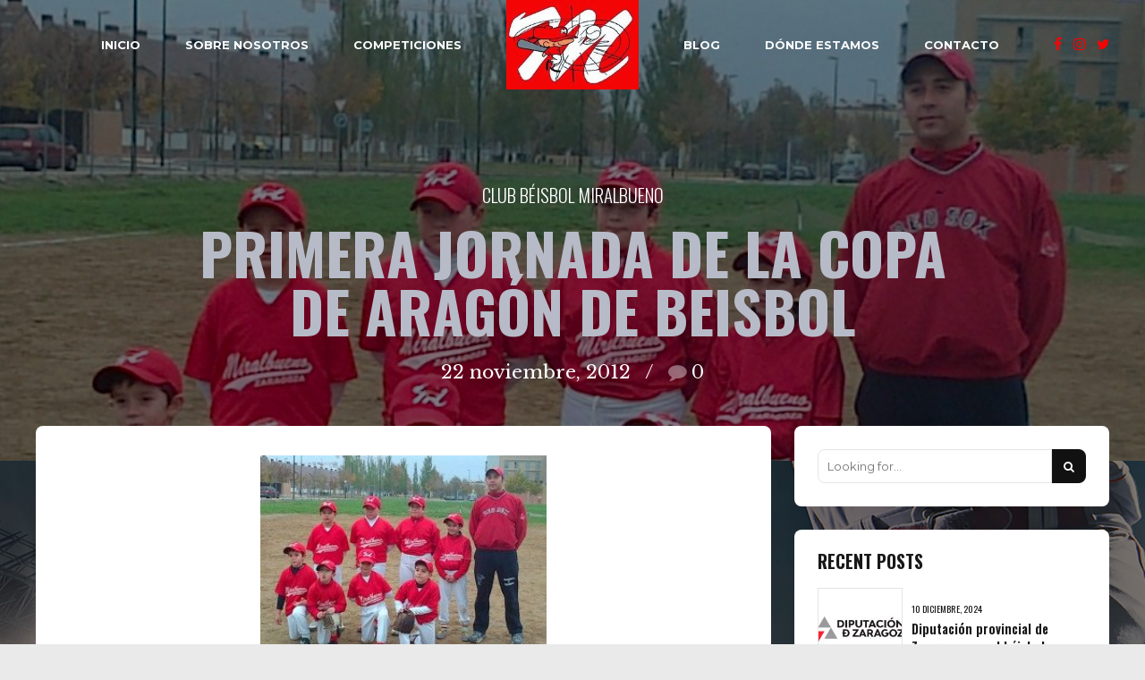

--- FILE ---
content_type: text/html; charset=UTF-8
request_url: http://www.beisbolmiralbueno.es/2012/11/22/primera-jornada-de-la-copa-de-aragon-de-beisbol/
body_size: 19976
content:
<!DOCTYPE html>
<html lang="es" data-bt-theme="Oxigeno 1.1.5">
<head>

		<meta charset="UTF-8">
		<meta name="viewport" content="width=device-width, initial-scale=1, maximum-scale=1, user-scalable=no">
		<meta name="mobile-web-app-capable" content="yes">
		<meta name="apple-mobile-web-app-capable" content="yes">
	<meta name='robots' content='index, follow, max-image-preview:large, max-snippet:-1, max-video-preview:-1' />

	<!-- This site is optimized with the Yoast SEO plugin v19.2 - https://yoast.com/wordpress/plugins/seo/ -->
	<title>PRIMERA JORNADA DE LA COPA DE ARAGÓN DE BEISBOL - Club Béisbol y Sófbol Miralbueno</title>
	<link rel="canonical" href="http://www.beisbolmiralbueno.es/2012/11/22/primera-jornada-de-la-copa-de-aragon-de-beisbol/" />
	<meta property="og:locale" content="es_ES" />
	<meta property="og:type" content="article" />
	<meta property="og:title" content="PRIMERA JORNADA DE LA COPA DE ARAGÓN DE BEISBOL - Club Béisbol y Sófbol Miralbueno" />
	<meta property="og:description" content="La jornadas que se vivieron el sábado pasado, permitieron ver como nuestros chicos y chicas estaban deseosos de comenzar a hacer lo que más les gusta…jugar partidos. Una de las jornadas enfrentaba a los jovencísimos jugadores de los Tigres, contra el nuevo equipo de las Panteras. Ambos equipos mostraron la mejora en cuanto a técnica..." />
	<meta property="og:url" content="http://www.beisbolmiralbueno.es/2012/11/22/primera-jornada-de-la-copa-de-aragon-de-beisbol/" />
	<meta property="og:site_name" content="Club Béisbol y Sófbol Miralbueno" />
	<meta property="article:published_time" content="2012-11-22T20:03:00+00:00" />
	<meta property="article:modified_time" content="2015-03-22T23:03:33+00:00" />
	<meta property="og:image" content="http://www.beisbolmiralbueno.es/wp-content/uploads/2012/11/TIGRES-COPA-ARAGON.jpg" />
	<meta property="og:image:width" content="1024" />
	<meta property="og:image:height" content="768" />
	<meta property="og:image:type" content="image/jpeg" />
	<meta name="author" content="clubbeisbolmiralbueno" />
	<meta name="twitter:card" content="summary_large_image" />
	<meta name="twitter:label1" content="Escrito por" />
	<meta name="twitter:data1" content="clubbeisbolmiralbueno" />
	<meta name="twitter:label2" content="Tiempo de lectura" />
	<meta name="twitter:data2" content="4 minutos" />
	<script type="application/ld+json" class="yoast-schema-graph">{"@context":"https://schema.org","@graph":[{"@type":"WebSite","@id":"http://www.beisbolmiralbueno.es/#website","url":"http://www.beisbolmiralbueno.es/","name":"Club Béisbol y Sófbol Miralbueno","description":"Club Béisbol y Sófbol Miralbueno","potentialAction":[{"@type":"SearchAction","target":{"@type":"EntryPoint","urlTemplate":"http://www.beisbolmiralbueno.es/?s={search_term_string}"},"query-input":"required name=search_term_string"}],"inLanguage":"es"},{"@type":"ImageObject","inLanguage":"es","@id":"http://www.beisbolmiralbueno.es/2012/11/22/primera-jornada-de-la-copa-de-aragon-de-beisbol/#primaryimage","url":"http://www.beisbolmiralbueno.es/wp-content/uploads/2012/11/TIGRES-COPA-ARAGON.jpg","contentUrl":"http://www.beisbolmiralbueno.es/wp-content/uploads/2012/11/TIGRES-COPA-ARAGON.jpg","width":1024,"height":768},{"@type":"WebPage","@id":"http://www.beisbolmiralbueno.es/2012/11/22/primera-jornada-de-la-copa-de-aragon-de-beisbol/#webpage","url":"http://www.beisbolmiralbueno.es/2012/11/22/primera-jornada-de-la-copa-de-aragon-de-beisbol/","name":"PRIMERA JORNADA DE LA COPA DE ARAGÓN DE BEISBOL - Club Béisbol y Sófbol Miralbueno","isPartOf":{"@id":"http://www.beisbolmiralbueno.es/#website"},"primaryImageOfPage":{"@id":"http://www.beisbolmiralbueno.es/2012/11/22/primera-jornada-de-la-copa-de-aragon-de-beisbol/#primaryimage"},"datePublished":"2012-11-22T20:03:00+00:00","dateModified":"2015-03-22T23:03:33+00:00","author":{"@id":"http://www.beisbolmiralbueno.es/#/schema/person/02a71de039ead9cc5ff35a65722b20c4"},"breadcrumb":{"@id":"http://www.beisbolmiralbueno.es/2012/11/22/primera-jornada-de-la-copa-de-aragon-de-beisbol/#breadcrumb"},"inLanguage":"es","potentialAction":[{"@type":"ReadAction","target":["http://www.beisbolmiralbueno.es/2012/11/22/primera-jornada-de-la-copa-de-aragon-de-beisbol/"]}]},{"@type":"BreadcrumbList","@id":"http://www.beisbolmiralbueno.es/2012/11/22/primera-jornada-de-la-copa-de-aragon-de-beisbol/#breadcrumb","itemListElement":[{"@type":"ListItem","position":1,"name":"Portada","item":"http://www.beisbolmiralbueno.es/"},{"@type":"ListItem","position":2,"name":"Blog","item":"http://www.beisbolmiralbueno.es/blog/"},{"@type":"ListItem","position":3,"name":"PRIMERA JORNADA DE LA COPA DE ARAGÓN DE BEISBOL"}]},{"@type":"Person","@id":"http://www.beisbolmiralbueno.es/#/schema/person/02a71de039ead9cc5ff35a65722b20c4","name":"clubbeisbolmiralbueno","image":{"@type":"ImageObject","inLanguage":"es","@id":"http://www.beisbolmiralbueno.es/#/schema/person/image/","url":"http://1.gravatar.com/avatar/d2a738a4878aa4563c9bb1a19ef94d45?s=96&d=mm&r=g","contentUrl":"http://1.gravatar.com/avatar/d2a738a4878aa4563c9bb1a19ef94d45?s=96&d=mm&r=g","caption":"clubbeisbolmiralbueno"},"url":"http://www.beisbolmiralbueno.es/author/clubbeisbolmiralbueno/"}]}</script>
	<!-- / Yoast SEO plugin. -->


<link rel='dns-prefetch' href='//fonts.googleapis.com' />
<link rel='dns-prefetch' href='//s.w.org' />
<link rel="alternate" type="application/rss+xml" title="Club Béisbol y Sófbol Miralbueno &raquo; Feed" href="http://www.beisbolmiralbueno.es/feed/" />
<link rel="alternate" type="application/rss+xml" title="Club Béisbol y Sófbol Miralbueno &raquo; Feed de los comentarios" href="http://www.beisbolmiralbueno.es/comments/feed/" />
<link rel="alternate" type="application/rss+xml" title="Club Béisbol y Sófbol Miralbueno &raquo; Comentario PRIMERA JORNADA DE LA COPA DE ARAGÓN DE BEISBOL del feed" href="http://www.beisbolmiralbueno.es/2012/11/22/primera-jornada-de-la-copa-de-aragon-de-beisbol/feed/" />
		<script type="text/javascript">
			window._wpemojiSettings = {"baseUrl":"https:\/\/s.w.org\/images\/core\/emoji\/13.1.0\/72x72\/","ext":".png","svgUrl":"https:\/\/s.w.org\/images\/core\/emoji\/13.1.0\/svg\/","svgExt":".svg","source":{"concatemoji":"http:\/\/www.beisbolmiralbueno.es\/wp-includes\/js\/wp-emoji-release.min.js?ver=5.8.12"}};
			!function(e,a,t){var n,r,o,i=a.createElement("canvas"),p=i.getContext&&i.getContext("2d");function s(e,t){var a=String.fromCharCode;p.clearRect(0,0,i.width,i.height),p.fillText(a.apply(this,e),0,0);e=i.toDataURL();return p.clearRect(0,0,i.width,i.height),p.fillText(a.apply(this,t),0,0),e===i.toDataURL()}function c(e){var t=a.createElement("script");t.src=e,t.defer=t.type="text/javascript",a.getElementsByTagName("head")[0].appendChild(t)}for(o=Array("flag","emoji"),t.supports={everything:!0,everythingExceptFlag:!0},r=0;r<o.length;r++)t.supports[o[r]]=function(e){if(!p||!p.fillText)return!1;switch(p.textBaseline="top",p.font="600 32px Arial",e){case"flag":return s([127987,65039,8205,9895,65039],[127987,65039,8203,9895,65039])?!1:!s([55356,56826,55356,56819],[55356,56826,8203,55356,56819])&&!s([55356,57332,56128,56423,56128,56418,56128,56421,56128,56430,56128,56423,56128,56447],[55356,57332,8203,56128,56423,8203,56128,56418,8203,56128,56421,8203,56128,56430,8203,56128,56423,8203,56128,56447]);case"emoji":return!s([10084,65039,8205,55357,56613],[10084,65039,8203,55357,56613])}return!1}(o[r]),t.supports.everything=t.supports.everything&&t.supports[o[r]],"flag"!==o[r]&&(t.supports.everythingExceptFlag=t.supports.everythingExceptFlag&&t.supports[o[r]]);t.supports.everythingExceptFlag=t.supports.everythingExceptFlag&&!t.supports.flag,t.DOMReady=!1,t.readyCallback=function(){t.DOMReady=!0},t.supports.everything||(n=function(){t.readyCallback()},a.addEventListener?(a.addEventListener("DOMContentLoaded",n,!1),e.addEventListener("load",n,!1)):(e.attachEvent("onload",n),a.attachEvent("onreadystatechange",function(){"complete"===a.readyState&&t.readyCallback()})),(n=t.source||{}).concatemoji?c(n.concatemoji):n.wpemoji&&n.twemoji&&(c(n.twemoji),c(n.wpemoji)))}(window,document,window._wpemojiSettings);
		</script>
		<script>window.bt_bb_preview = false</script><style data-id="bt_bb_color_schemes"> .bt_bb_color_scheme_1.bt_bb_headline .bt_bb_headline_content b,.bt_bb_color_scheme_1.bt_bb_headline .bt_bb_headline_content strong{color:#191919;} .bt_bb_color_scheme_1.bt_bb_layout_boxed_right_1200.bt_bb_section:not([style*='background-image']):not([style*='background-color']) .bt_bb_port,.bt_bb_color_scheme_1.bt_bb_layout_boxed_left_1200.bt_bb_section:not([style*='background-image']):not([style*='background-color']) .bt_bb_port{background:#191919;} .bt_bb_color_scheme_1.bt_bb_icon.bt_bb_style_outline .bt_bb_icon_holder:before {background-color:transparent;}.bt_bb_color_scheme_1.bt_bb_icon.bt_bb_style_filled:hover a.bt_bb_icon_holder:before {box-shadow:0 0 0 2px #191919 inset;} .bt_bb_color_scheme_1.bt_bb_scheduled_game .bt_bb_scheduled_game_headline .bt_bb_scheduled_game_supertitle,.bt_bb_color_scheme_1.bt_bb_scheduled_game .bt_bb_scheduled_game_headline .bt_bb_scheduled_game_subtitle {color:#ffffff;}.bt_bb_color_scheme_1.bt_bb_scheduled_game .bt_bb_scheduled_game_headline .bt_bb_scheduled_game_title {color:#191919;} .bt_bb_color_scheme_1.bt_bb_style_outline.bt_bb_service .bt_bb_icon_holder{box-shadow:0 0 0 2px #ffffff inset;}.bt_bb_color_scheme_1.bt_bb_style_filled.bt_bb_service:hover .bt_bb_icon_holder{box-shadow:0 0 0 2px #191919 inset;} .bt_bb_color_scheme_1.bt_bb_button.bt_bb_style_filled a:hover {box-shadow:0 0 0 2px #191919 inset;background-color:transparent;color:#191919;}.bt_bb_color_scheme_1.bt_bb_button.bt_bb_style_outline a {box-shadow:0 0 0 2px #ffffff inset;color:#ffffff;background-color:transparent;}.bt_bb_color_scheme_1.bt_bb_button.bt_bb_style_filled a {box-shadow:0 0 0 3em #191919 inset;}.bt_bb_color_scheme_1.bt_bb_button.bt_bb_style_outline a:hover {box-shadow:0 0 0 3em #ffffff inset;}</style><style data-id="bt_bb_color_schemes"> .bt_bb_color_scheme_2.bt_bb_headline .bt_bb_headline_content b,.bt_bb_color_scheme_2.bt_bb_headline .bt_bb_headline_content strong{color:#ffffff;} .bt_bb_color_scheme_2.bt_bb_layout_boxed_right_1200.bt_bb_section:not([style*='background-image']):not([style*='background-color']) .bt_bb_port,.bt_bb_color_scheme_2.bt_bb_layout_boxed_left_1200.bt_bb_section:not([style*='background-image']):not([style*='background-color']) .bt_bb_port{background:#ffffff;} .bt_bb_color_scheme_2.bt_bb_icon.bt_bb_style_outline .bt_bb_icon_holder:before {background-color:transparent;}.bt_bb_color_scheme_2.bt_bb_icon.bt_bb_style_filled:hover a.bt_bb_icon_holder:before {box-shadow:0 0 0 2px #ffffff inset;} .bt_bb_color_scheme_2.bt_bb_scheduled_game .bt_bb_scheduled_game_headline .bt_bb_scheduled_game_supertitle,.bt_bb_color_scheme_2.bt_bb_scheduled_game .bt_bb_scheduled_game_headline .bt_bb_scheduled_game_subtitle {color:#191919;}.bt_bb_color_scheme_2.bt_bb_scheduled_game .bt_bb_scheduled_game_headline .bt_bb_scheduled_game_title {color:#ffffff;} .bt_bb_color_scheme_2.bt_bb_style_outline.bt_bb_service .bt_bb_icon_holder{box-shadow:0 0 0 2px #191919 inset;}.bt_bb_color_scheme_2.bt_bb_style_filled.bt_bb_service:hover .bt_bb_icon_holder{box-shadow:0 0 0 2px #ffffff inset;} .bt_bb_color_scheme_2.bt_bb_button.bt_bb_style_filled a:hover {box-shadow:0 0 0 2px #ffffff inset;background-color:transparent;color:#ffffff;}.bt_bb_color_scheme_2.bt_bb_button.bt_bb_style_outline a {box-shadow:0 0 0 2px #191919 inset;color:#191919;background-color:transparent;}.bt_bb_color_scheme_2.bt_bb_button.bt_bb_style_filled a {box-shadow:0 0 0 3em #ffffff inset;}.bt_bb_color_scheme_2.bt_bb_button.bt_bb_style_outline a:hover {box-shadow:0 0 0 3em #191919 inset;}</style><style data-id="bt_bb_color_schemes"> .bt_bb_color_scheme_3.bt_bb_headline .bt_bb_headline_content b,.bt_bb_color_scheme_3.bt_bb_headline .bt_bb_headline_content strong{color:#191919;} .bt_bb_color_scheme_3.bt_bb_layout_boxed_right_1200.bt_bb_section:not([style*='background-image']):not([style*='background-color']) .bt_bb_port,.bt_bb_color_scheme_3.bt_bb_layout_boxed_left_1200.bt_bb_section:not([style*='background-image']):not([style*='background-color']) .bt_bb_port{background:#191919;} .bt_bb_color_scheme_3.bt_bb_icon.bt_bb_style_outline .bt_bb_icon_holder:before {background-color:transparent;}.bt_bb_color_scheme_3.bt_bb_icon.bt_bb_style_filled:hover a.bt_bb_icon_holder:before {box-shadow:0 0 0 2px #191919 inset;} .bt_bb_color_scheme_3.bt_bb_scheduled_game .bt_bb_scheduled_game_headline .bt_bb_scheduled_game_supertitle,.bt_bb_color_scheme_3.bt_bb_scheduled_game .bt_bb_scheduled_game_headline .bt_bb_scheduled_game_subtitle {color:#f30505;}.bt_bb_color_scheme_3.bt_bb_scheduled_game .bt_bb_scheduled_game_headline .bt_bb_scheduled_game_title {color:#191919;} .bt_bb_color_scheme_3.bt_bb_style_outline.bt_bb_service .bt_bb_icon_holder{box-shadow:0 0 0 2px #f30505 inset;}.bt_bb_color_scheme_3.bt_bb_style_filled.bt_bb_service:hover .bt_bb_icon_holder{box-shadow:0 0 0 2px #191919 inset;} .bt_bb_color_scheme_3.bt_bb_button.bt_bb_style_filled a:hover {box-shadow:0 0 0 2px #191919 inset;background-color:transparent;color:#191919;}.bt_bb_color_scheme_3.bt_bb_button.bt_bb_style_outline a {box-shadow:0 0 0 2px #f30505 inset;color:#f30505;background-color:transparent;}.bt_bb_color_scheme_3.bt_bb_button.bt_bb_style_filled a {box-shadow:0 0 0 3em #191919 inset;}.bt_bb_color_scheme_3.bt_bb_button.bt_bb_style_outline a:hover {box-shadow:0 0 0 3em #f30505 inset;}</style><style data-id="bt_bb_color_schemes"> .bt_bb_color_scheme_4.bt_bb_headline .bt_bb_headline_content b,.bt_bb_color_scheme_4.bt_bb_headline .bt_bb_headline_content strong{color:#ffffff;} .bt_bb_color_scheme_4.bt_bb_layout_boxed_right_1200.bt_bb_section:not([style*='background-image']):not([style*='background-color']) .bt_bb_port,.bt_bb_color_scheme_4.bt_bb_layout_boxed_left_1200.bt_bb_section:not([style*='background-image']):not([style*='background-color']) .bt_bb_port{background:#ffffff;} .bt_bb_color_scheme_4.bt_bb_icon.bt_bb_style_outline .bt_bb_icon_holder:before {background-color:transparent;}.bt_bb_color_scheme_4.bt_bb_icon.bt_bb_style_filled:hover a.bt_bb_icon_holder:before {box-shadow:0 0 0 2px #ffffff inset;} .bt_bb_color_scheme_4.bt_bb_scheduled_game .bt_bb_scheduled_game_headline .bt_bb_scheduled_game_supertitle,.bt_bb_color_scheme_4.bt_bb_scheduled_game .bt_bb_scheduled_game_headline .bt_bb_scheduled_game_subtitle {color:#f30505;}.bt_bb_color_scheme_4.bt_bb_scheduled_game .bt_bb_scheduled_game_headline .bt_bb_scheduled_game_title {color:#ffffff;} .bt_bb_color_scheme_4.bt_bb_style_outline.bt_bb_service .bt_bb_icon_holder{box-shadow:0 0 0 2px #f30505 inset;}.bt_bb_color_scheme_4.bt_bb_style_filled.bt_bb_service:hover .bt_bb_icon_holder{box-shadow:0 0 0 2px #ffffff inset;} .bt_bb_color_scheme_4.bt_bb_button.bt_bb_style_filled a:hover {box-shadow:0 0 0 2px #ffffff inset;background-color:transparent;color:#ffffff;}.bt_bb_color_scheme_4.bt_bb_button.bt_bb_style_outline a {box-shadow:0 0 0 2px #f30505 inset;color:#f30505;background-color:transparent;}.bt_bb_color_scheme_4.bt_bb_button.bt_bb_style_filled a {box-shadow:0 0 0 3em #ffffff inset;}.bt_bb_color_scheme_4.bt_bb_button.bt_bb_style_outline a:hover {box-shadow:0 0 0 3em #f30505 inset;}</style><style data-id="bt_bb_color_schemes"> .bt_bb_color_scheme_5.bt_bb_headline .bt_bb_headline_content b,.bt_bb_color_scheme_5.bt_bb_headline .bt_bb_headline_content strong{color:#f30505;} .bt_bb_color_scheme_5.bt_bb_layout_boxed_right_1200.bt_bb_section:not([style*='background-image']):not([style*='background-color']) .bt_bb_port,.bt_bb_color_scheme_5.bt_bb_layout_boxed_left_1200.bt_bb_section:not([style*='background-image']):not([style*='background-color']) .bt_bb_port{background:#f30505;} .bt_bb_color_scheme_5.bt_bb_icon.bt_bb_style_outline .bt_bb_icon_holder:before {background-color:transparent;}.bt_bb_color_scheme_5.bt_bb_icon.bt_bb_style_filled:hover a.bt_bb_icon_holder:before {box-shadow:0 0 0 2px #f30505 inset;} .bt_bb_color_scheme_5.bt_bb_scheduled_game .bt_bb_scheduled_game_headline .bt_bb_scheduled_game_supertitle,.bt_bb_color_scheme_5.bt_bb_scheduled_game .bt_bb_scheduled_game_headline .bt_bb_scheduled_game_subtitle {color:#191919;}.bt_bb_color_scheme_5.bt_bb_scheduled_game .bt_bb_scheduled_game_headline .bt_bb_scheduled_game_title {color:#f30505;} .bt_bb_color_scheme_5.bt_bb_style_outline.bt_bb_service .bt_bb_icon_holder{box-shadow:0 0 0 2px #191919 inset;}.bt_bb_color_scheme_5.bt_bb_style_filled.bt_bb_service:hover .bt_bb_icon_holder{box-shadow:0 0 0 2px #f30505 inset;} .bt_bb_color_scheme_5.bt_bb_button.bt_bb_style_filled a:hover {box-shadow:0 0 0 2px #f30505 inset;background-color:transparent;color:#f30505;}.bt_bb_color_scheme_5.bt_bb_button.bt_bb_style_outline a {box-shadow:0 0 0 2px #191919 inset;color:#191919;background-color:transparent;}.bt_bb_color_scheme_5.bt_bb_button.bt_bb_style_filled a {box-shadow:0 0 0 3em #f30505 inset;}.bt_bb_color_scheme_5.bt_bb_button.bt_bb_style_outline a:hover {box-shadow:0 0 0 3em #191919 inset;}</style><style data-id="bt_bb_color_schemes"> .bt_bb_color_scheme_6.bt_bb_headline .bt_bb_headline_content b,.bt_bb_color_scheme_6.bt_bb_headline .bt_bb_headline_content strong{color:#f30505;} .bt_bb_color_scheme_6.bt_bb_layout_boxed_right_1200.bt_bb_section:not([style*='background-image']):not([style*='background-color']) .bt_bb_port,.bt_bb_color_scheme_6.bt_bb_layout_boxed_left_1200.bt_bb_section:not([style*='background-image']):not([style*='background-color']) .bt_bb_port{background:#f30505;} .bt_bb_color_scheme_6.bt_bb_icon.bt_bb_style_outline .bt_bb_icon_holder:before {background-color:transparent;}.bt_bb_color_scheme_6.bt_bb_icon.bt_bb_style_filled:hover a.bt_bb_icon_holder:before {box-shadow:0 0 0 2px #f30505 inset;} .bt_bb_color_scheme_6.bt_bb_scheduled_game .bt_bb_scheduled_game_headline .bt_bb_scheduled_game_supertitle,.bt_bb_color_scheme_6.bt_bb_scheduled_game .bt_bb_scheduled_game_headline .bt_bb_scheduled_game_subtitle {color:#ffffff;}.bt_bb_color_scheme_6.bt_bb_scheduled_game .bt_bb_scheduled_game_headline .bt_bb_scheduled_game_title {color:#f30505;} .bt_bb_color_scheme_6.bt_bb_style_outline.bt_bb_service .bt_bb_icon_holder{box-shadow:0 0 0 2px #ffffff inset;}.bt_bb_color_scheme_6.bt_bb_style_filled.bt_bb_service:hover .bt_bb_icon_holder{box-shadow:0 0 0 2px #f30505 inset;} .bt_bb_color_scheme_6.bt_bb_button.bt_bb_style_filled a:hover {box-shadow:0 0 0 2px #f30505 inset;background-color:transparent;color:#f30505;}.bt_bb_color_scheme_6.bt_bb_button.bt_bb_style_outline a {box-shadow:0 0 0 2px #ffffff inset;color:#ffffff;background-color:transparent;}.bt_bb_color_scheme_6.bt_bb_button.bt_bb_style_filled a {box-shadow:0 0 0 3em #f30505 inset;}.bt_bb_color_scheme_6.bt_bb_button.bt_bb_style_outline a:hover {box-shadow:0 0 0 3em #ffffff inset;}</style><style data-id="bt_bb_color_schemes"> .bt_bb_color_scheme_7.bt_bb_headline .bt_bb_headline_content b,.bt_bb_color_scheme_7.bt_bb_headline .bt_bb_headline_content strong{color:#191919;} .bt_bb_color_scheme_7.bt_bb_layout_boxed_right_1200.bt_bb_section:not([style*='background-image']):not([style*='background-color']) .bt_bb_port,.bt_bb_color_scheme_7.bt_bb_layout_boxed_left_1200.bt_bb_section:not([style*='background-image']):not([style*='background-color']) .bt_bb_port{background:#191919;} .bt_bb_color_scheme_7.bt_bb_icon.bt_bb_style_outline .bt_bb_icon_holder:before {background-color:transparent;}.bt_bb_color_scheme_7.bt_bb_icon.bt_bb_style_filled:hover a.bt_bb_icon_holder:before {box-shadow:0 0 0 2px #191919 inset;} .bt_bb_color_scheme_7.bt_bb_scheduled_game .bt_bb_scheduled_game_headline .bt_bb_scheduled_game_supertitle,.bt_bb_color_scheme_7.bt_bb_scheduled_game .bt_bb_scheduled_game_headline .bt_bb_scheduled_game_subtitle {color:#b7bbc7;}.bt_bb_color_scheme_7.bt_bb_scheduled_game .bt_bb_scheduled_game_headline .bt_bb_scheduled_game_title {color:#191919;} .bt_bb_color_scheme_7.bt_bb_style_outline.bt_bb_service .bt_bb_icon_holder{box-shadow:0 0 0 2px #b7bbc7 inset;}.bt_bb_color_scheme_7.bt_bb_style_filled.bt_bb_service:hover .bt_bb_icon_holder{box-shadow:0 0 0 2px #191919 inset;} .bt_bb_color_scheme_7.bt_bb_button.bt_bb_style_filled a:hover {box-shadow:0 0 0 2px #191919 inset;background-color:transparent;color:#191919;}.bt_bb_color_scheme_7.bt_bb_button.bt_bb_style_outline a {box-shadow:0 0 0 2px #b7bbc7 inset;color:#b7bbc7;background-color:transparent;}.bt_bb_color_scheme_7.bt_bb_button.bt_bb_style_filled a {box-shadow:0 0 0 3em #191919 inset;}.bt_bb_color_scheme_7.bt_bb_button.bt_bb_style_outline a:hover {box-shadow:0 0 0 3em #b7bbc7 inset;}</style><style data-id="bt_bb_color_schemes"> .bt_bb_color_scheme_8.bt_bb_headline .bt_bb_headline_content b,.bt_bb_color_scheme_8.bt_bb_headline .bt_bb_headline_content strong{color:#ffffff;} .bt_bb_color_scheme_8.bt_bb_layout_boxed_right_1200.bt_bb_section:not([style*='background-image']):not([style*='background-color']) .bt_bb_port,.bt_bb_color_scheme_8.bt_bb_layout_boxed_left_1200.bt_bb_section:not([style*='background-image']):not([style*='background-color']) .bt_bb_port{background:#ffffff;} .bt_bb_color_scheme_8.bt_bb_icon.bt_bb_style_outline .bt_bb_icon_holder:before {background-color:transparent;}.bt_bb_color_scheme_8.bt_bb_icon.bt_bb_style_filled:hover a.bt_bb_icon_holder:before {box-shadow:0 0 0 2px #ffffff inset;} .bt_bb_color_scheme_8.bt_bb_scheduled_game .bt_bb_scheduled_game_headline .bt_bb_scheduled_game_supertitle,.bt_bb_color_scheme_8.bt_bb_scheduled_game .bt_bb_scheduled_game_headline .bt_bb_scheduled_game_subtitle {color:#b7bbc7;}.bt_bb_color_scheme_8.bt_bb_scheduled_game .bt_bb_scheduled_game_headline .bt_bb_scheduled_game_title {color:#ffffff;} .bt_bb_color_scheme_8.bt_bb_style_outline.bt_bb_service .bt_bb_icon_holder{box-shadow:0 0 0 2px #b7bbc7 inset;}.bt_bb_color_scheme_8.bt_bb_style_filled.bt_bb_service:hover .bt_bb_icon_holder{box-shadow:0 0 0 2px #ffffff inset;} .bt_bb_color_scheme_8.bt_bb_button.bt_bb_style_filled a:hover {box-shadow:0 0 0 2px #ffffff inset;background-color:transparent;color:#ffffff;}.bt_bb_color_scheme_8.bt_bb_button.bt_bb_style_outline a {box-shadow:0 0 0 2px #b7bbc7 inset;color:#b7bbc7;background-color:transparent;}.bt_bb_color_scheme_8.bt_bb_button.bt_bb_style_filled a {box-shadow:0 0 0 3em #ffffff inset;}.bt_bb_color_scheme_8.bt_bb_button.bt_bb_style_outline a:hover {box-shadow:0 0 0 3em #b7bbc7 inset;}</style><style data-id="bt_bb_color_schemes"> .bt_bb_color_scheme_9.bt_bb_headline .bt_bb_headline_content b,.bt_bb_color_scheme_9.bt_bb_headline .bt_bb_headline_content strong{color:#b7bbc7;} .bt_bb_color_scheme_9.bt_bb_layout_boxed_right_1200.bt_bb_section:not([style*='background-image']):not([style*='background-color']) .bt_bb_port,.bt_bb_color_scheme_9.bt_bb_layout_boxed_left_1200.bt_bb_section:not([style*='background-image']):not([style*='background-color']) .bt_bb_port{background:#b7bbc7;} .bt_bb_color_scheme_9.bt_bb_icon.bt_bb_style_outline .bt_bb_icon_holder:before {background-color:transparent;}.bt_bb_color_scheme_9.bt_bb_icon.bt_bb_style_filled:hover a.bt_bb_icon_holder:before {box-shadow:0 0 0 2px #b7bbc7 inset;} .bt_bb_color_scheme_9.bt_bb_scheduled_game .bt_bb_scheduled_game_headline .bt_bb_scheduled_game_supertitle,.bt_bb_color_scheme_9.bt_bb_scheduled_game .bt_bb_scheduled_game_headline .bt_bb_scheduled_game_subtitle {color:#191919;}.bt_bb_color_scheme_9.bt_bb_scheduled_game .bt_bb_scheduled_game_headline .bt_bb_scheduled_game_title {color:#b7bbc7;} .bt_bb_color_scheme_9.bt_bb_style_outline.bt_bb_service .bt_bb_icon_holder{box-shadow:0 0 0 2px #191919 inset;}.bt_bb_color_scheme_9.bt_bb_style_filled.bt_bb_service:hover .bt_bb_icon_holder{box-shadow:0 0 0 2px #b7bbc7 inset;} .bt_bb_color_scheme_9.bt_bb_button.bt_bb_style_filled a:hover {box-shadow:0 0 0 2px #b7bbc7 inset;background-color:transparent;color:#b7bbc7;}.bt_bb_color_scheme_9.bt_bb_button.bt_bb_style_outline a {box-shadow:0 0 0 2px #191919 inset;color:#191919;background-color:transparent;}.bt_bb_color_scheme_9.bt_bb_button.bt_bb_style_filled a {box-shadow:0 0 0 3em #b7bbc7 inset;}.bt_bb_color_scheme_9.bt_bb_button.bt_bb_style_outline a:hover {box-shadow:0 0 0 3em #191919 inset;}</style><style data-id="bt_bb_color_schemes"> .bt_bb_color_scheme_10.bt_bb_headline .bt_bb_headline_content b,.bt_bb_color_scheme_10.bt_bb_headline .bt_bb_headline_content strong{color:#b7bbc7;} .bt_bb_color_scheme_10.bt_bb_layout_boxed_right_1200.bt_bb_section:not([style*='background-image']):not([style*='background-color']) .bt_bb_port,.bt_bb_color_scheme_10.bt_bb_layout_boxed_left_1200.bt_bb_section:not([style*='background-image']):not([style*='background-color']) .bt_bb_port{background:#b7bbc7;} .bt_bb_color_scheme_10.bt_bb_icon.bt_bb_style_outline .bt_bb_icon_holder:before {background-color:transparent;}.bt_bb_color_scheme_10.bt_bb_icon.bt_bb_style_filled:hover a.bt_bb_icon_holder:before {box-shadow:0 0 0 2px #b7bbc7 inset;} .bt_bb_color_scheme_10.bt_bb_scheduled_game .bt_bb_scheduled_game_headline .bt_bb_scheduled_game_supertitle,.bt_bb_color_scheme_10.bt_bb_scheduled_game .bt_bb_scheduled_game_headline .bt_bb_scheduled_game_subtitle {color:#ffffff;}.bt_bb_color_scheme_10.bt_bb_scheduled_game .bt_bb_scheduled_game_headline .bt_bb_scheduled_game_title {color:#b7bbc7;} .bt_bb_color_scheme_10.bt_bb_style_outline.bt_bb_service .bt_bb_icon_holder{box-shadow:0 0 0 2px #ffffff inset;}.bt_bb_color_scheme_10.bt_bb_style_filled.bt_bb_service:hover .bt_bb_icon_holder{box-shadow:0 0 0 2px #b7bbc7 inset;} .bt_bb_color_scheme_10.bt_bb_button.bt_bb_style_filled a:hover {box-shadow:0 0 0 2px #b7bbc7 inset;background-color:transparent;color:#b7bbc7;}.bt_bb_color_scheme_10.bt_bb_button.bt_bb_style_outline a {box-shadow:0 0 0 2px #ffffff inset;color:#ffffff;background-color:transparent;}.bt_bb_color_scheme_10.bt_bb_button.bt_bb_style_filled a {box-shadow:0 0 0 3em #b7bbc7 inset;}.bt_bb_color_scheme_10.bt_bb_button.bt_bb_style_outline a:hover {box-shadow:0 0 0 3em #ffffff inset;}</style><style data-id="bt_bb_color_schemes"> .bt_bb_color_scheme_11.bt_bb_headline .bt_bb_headline_content b,.bt_bb_color_scheme_11.bt_bb_headline .bt_bb_headline_content strong{color:#efefef;} .bt_bb_color_scheme_11.bt_bb_layout_boxed_right_1200.bt_bb_section:not([style*='background-image']):not([style*='background-color']) .bt_bb_port,.bt_bb_color_scheme_11.bt_bb_layout_boxed_left_1200.bt_bb_section:not([style*='background-image']):not([style*='background-color']) .bt_bb_port{background:#efefef;} .bt_bb_color_scheme_11.bt_bb_icon.bt_bb_style_outline .bt_bb_icon_holder:before {background-color:transparent;}.bt_bb_color_scheme_11.bt_bb_icon.bt_bb_style_filled:hover a.bt_bb_icon_holder:before {box-shadow:0 0 0 2px #efefef inset;} .bt_bb_color_scheme_11.bt_bb_scheduled_game .bt_bb_scheduled_game_headline .bt_bb_scheduled_game_supertitle,.bt_bb_color_scheme_11.bt_bb_scheduled_game .bt_bb_scheduled_game_headline .bt_bb_scheduled_game_subtitle {color:#181818;}.bt_bb_color_scheme_11.bt_bb_scheduled_game .bt_bb_scheduled_game_headline .bt_bb_scheduled_game_title {color:#efefef;} .bt_bb_color_scheme_11.bt_bb_style_outline.bt_bb_service .bt_bb_icon_holder{box-shadow:0 0 0 2px #181818 inset;}.bt_bb_color_scheme_11.bt_bb_style_filled.bt_bb_service:hover .bt_bb_icon_holder{box-shadow:0 0 0 2px #efefef inset;} .bt_bb_color_scheme_11.bt_bb_button.bt_bb_style_filled a:hover {box-shadow:0 0 0 2px #efefef inset;background-color:transparent;color:#efefef;}.bt_bb_color_scheme_11.bt_bb_button.bt_bb_style_outline a {box-shadow:0 0 0 2px #181818 inset;color:#181818;background-color:transparent;}.bt_bb_color_scheme_11.bt_bb_button.bt_bb_style_filled a {box-shadow:0 0 0 3em #efefef inset;}.bt_bb_color_scheme_11.bt_bb_button.bt_bb_style_outline a:hover {box-shadow:0 0 0 3em #181818 inset;}</style><style data-id="bt_bb_color_schemes"> .bt_bb_color_scheme_12.bt_bb_headline .bt_bb_headline_content b,.bt_bb_color_scheme_12.bt_bb_headline .bt_bb_headline_content strong{color:#fff;} .bt_bb_color_scheme_12.bt_bb_layout_boxed_right_1200.bt_bb_section:not([style*='background-image']):not([style*='background-color']) .bt_bb_port,.bt_bb_color_scheme_12.bt_bb_layout_boxed_left_1200.bt_bb_section:not([style*='background-image']):not([style*='background-color']) .bt_bb_port{background:#fff;} .bt_bb_color_scheme_12.bt_bb_icon.bt_bb_style_outline .bt_bb_icon_holder:before {background-color:transparent;}.bt_bb_color_scheme_12.bt_bb_icon.bt_bb_style_filled:hover a.bt_bb_icon_holder:before {box-shadow:0 0 0 2px #fff inset;} .bt_bb_color_scheme_12.bt_bb_scheduled_game .bt_bb_scheduled_game_headline .bt_bb_scheduled_game_supertitle,.bt_bb_color_scheme_12.bt_bb_scheduled_game .bt_bb_scheduled_game_headline .bt_bb_scheduled_game_subtitle {color:#000;}.bt_bb_color_scheme_12.bt_bb_scheduled_game .bt_bb_scheduled_game_headline .bt_bb_scheduled_game_title {color:#fff;} .bt_bb_color_scheme_12.bt_bb_style_outline.bt_bb_service .bt_bb_icon_holder{box-shadow:0 0 0 2px #000 inset;}.bt_bb_color_scheme_12.bt_bb_style_filled.bt_bb_service:hover .bt_bb_icon_holder{box-shadow:0 0 0 2px #fff inset;} .bt_bb_color_scheme_12.bt_bb_button.bt_bb_style_filled a:hover {box-shadow:0 0 0 2px #fff inset;background-color:transparent;color:#fff;}.bt_bb_color_scheme_12.bt_bb_button.bt_bb_style_outline a {box-shadow:0 0 0 2px #000 inset;color:#000;background-color:transparent;}.bt_bb_color_scheme_12.bt_bb_button.bt_bb_style_filled a {box-shadow:0 0 0 3em #fff inset;}.bt_bb_color_scheme_12.bt_bb_button.bt_bb_style_outline a:hover {box-shadow:0 0 0 3em #000 inset;}</style><style data-id="bt_bb_color_schemes"> .bt_bb_color_scheme_13.bt_bb_headline .bt_bb_headline_content b,.bt_bb_color_scheme_13.bt_bb_headline .bt_bb_headline_content strong{color:#000;} .bt_bb_color_scheme_13.bt_bb_layout_boxed_right_1200.bt_bb_section:not([style*='background-image']):not([style*='background-color']) .bt_bb_port,.bt_bb_color_scheme_13.bt_bb_layout_boxed_left_1200.bt_bb_section:not([style*='background-image']):not([style*='background-color']) .bt_bb_port{background:#000;} .bt_bb_color_scheme_13.bt_bb_icon.bt_bb_style_outline .bt_bb_icon_holder:before {background-color:transparent;}.bt_bb_color_scheme_13.bt_bb_icon.bt_bb_style_filled:hover a.bt_bb_icon_holder:before {box-shadow:0 0 0 2px #000 inset;} .bt_bb_color_scheme_13.bt_bb_scheduled_game .bt_bb_scheduled_game_headline .bt_bb_scheduled_game_supertitle,.bt_bb_color_scheme_13.bt_bb_scheduled_game .bt_bb_scheduled_game_headline .bt_bb_scheduled_game_subtitle {color:#fff;}.bt_bb_color_scheme_13.bt_bb_scheduled_game .bt_bb_scheduled_game_headline .bt_bb_scheduled_game_title {color:#000;} .bt_bb_color_scheme_13.bt_bb_style_outline.bt_bb_service .bt_bb_icon_holder{box-shadow:0 0 0 2px #fff inset;}.bt_bb_color_scheme_13.bt_bb_style_filled.bt_bb_service:hover .bt_bb_icon_holder{box-shadow:0 0 0 2px #000 inset;} .bt_bb_color_scheme_13.bt_bb_button.bt_bb_style_filled a:hover {box-shadow:0 0 0 2px #000 inset;background-color:transparent;color:#000;}.bt_bb_color_scheme_13.bt_bb_button.bt_bb_style_outline a {box-shadow:0 0 0 2px #fff inset;color:#fff;background-color:transparent;}.bt_bb_color_scheme_13.bt_bb_button.bt_bb_style_filled a {box-shadow:0 0 0 3em #000 inset;}.bt_bb_color_scheme_13.bt_bb_button.bt_bb_style_outline a:hover {box-shadow:0 0 0 3em #fff inset;}</style><script>window.bt_bb_custom_elements = false;</script><style type="text/css">
img.wp-smiley,
img.emoji {
	display: inline !important;
	border: none !important;
	box-shadow: none !important;
	height: 1em !important;
	width: 1em !important;
	margin: 0 .07em !important;
	vertical-align: -0.1em !important;
	background: none !important;
	padding: 0 !important;
}
</style>
	<link rel='stylesheet' id='wp-block-library-css'  href='http://www.beisbolmiralbueno.es/wp-includes/css/dist/block-library/style.min.css?ver=5.8.12' type='text/css' media='all' />
<link rel='stylesheet' id='bt_bb_content_elements-css'  href='http://www.beisbolmiralbueno.es/wp-content/plugins/bold-page-builder/css/front_end/content_elements.crush.css?ver=4.3.6' type='text/css' media='all' />
<link rel='stylesheet' id='bt_bb_slick-css'  href='http://www.beisbolmiralbueno.es/wp-content/plugins/bold-page-builder/slick/slick.css?ver=4.3.6' type='text/css' media='all' />
<link rel='stylesheet' id='bt_cc_style-css'  href='http://www.beisbolmiralbueno.es/wp-content/plugins/bt_cost_calculator/style.min.css?ver=5.8.12' type='text/css' media='all' />
<link rel='stylesheet' id='cptch_stylesheet-css'  href='http://www.beisbolmiralbueno.es/wp-content/plugins/captcha/css/front_end_style.css?ver=4.4.5' type='text/css' media='all' />
<link rel='stylesheet' id='dashicons-css'  href='http://www.beisbolmiralbueno.es/wp-includes/css/dashicons.min.css?ver=5.8.12' type='text/css' media='all' />
<link rel='stylesheet' id='cptch_desktop_style-css'  href='http://www.beisbolmiralbueno.es/wp-content/plugins/captcha/css/desktop_style.css?ver=4.4.5' type='text/css' media='all' />
<link rel='stylesheet' id='contact-form-7-css'  href='http://www.beisbolmiralbueno.es/wp-content/plugins/contact-form-7/includes/css/styles.css?ver=5.4.2' type='text/css' media='all' />
<link rel='stylesheet' id='wpdm-font-awesome-css'  href='http://www.beisbolmiralbueno.es/wp-content/plugins/download-manager/assets/fontawesome/css/all.css?ver=5.8.12' type='text/css' media='all' />
<link rel='stylesheet' id='wpdm-front-bootstrap-css'  href='http://www.beisbolmiralbueno.es/wp-content/plugins/download-manager/assets/bootstrap/css/bootstrap.min.css?ver=5.8.12' type='text/css' media='all' />
<link rel='stylesheet' id='wpdm-front-css'  href='http://www.beisbolmiralbueno.es/wp-content/plugins/download-manager/assets/css/front.css?ver=5.8.12' type='text/css' media='all' />
<link rel='stylesheet' id='oxigeno-style-css'  href='http://www.beisbolmiralbueno.es/wp-content/themes/oxigeno/style.css?ver=5.8.12' type='text/css' media='screen' />
<style id='oxigeno-style-inline-css' type='text/css'>
select, input{font-family: "Montserrat",Arial,Helvetica,sans-serif;} input:not([type='checkbox']):not([type='radio']):not([type='submit']):focus, textarea:focus, .fancy-select .trigger.open{-webkit-box-shadow: 0 0 4px 0 #f30505; box-shadow: 0 0 4px 0 #f30505;} a:hover{ color: #f30505;} .btContent a:hover{color: #f30505;} .btText a{color: #f30505;} body{font-family: "Montserrat",Arial,Helvetica,sans-serif;} h1, h2, h3, h4, h5, h6, h7, h8{font-family: "Oswald",Arial,Helvetica,sans-serif;} blockquote{ font-family: "Oswald",Arial,Helvetica,sans-serif;} .btContentHolder table thead th{ background-color: #f30505;} .btAccentDarkHeader .btPreloader .animation > div:first-child, .btLightAccentHeader .btPreloader .animation > div:first-child, .btTransparentLightHeader .btPreloader .animation > div:first-child{ background-color: #f30505;} .btPreloader .animation .preloaderLogo{height: 100px;} .bt_bb_background_image.btPageHeadline header h1 .bt_bb_headline_content, .bt_bb_background_image.btPageHeadline header h2 .bt_bb_headline_content, .bt_bb_background_image.btPageHeadline header h3 .bt_bb_headline_content, .bt_bb_background_image.btPageHeadline header h4 .bt_bb_headline_content, .bt_bb_background_image.btPageHeadline header h5 .bt_bb_headline_content, .bt_bb_background_image.btPageHeadline header h6 .bt_bb_headline_content, .bt_bb_background_image.btPageHeadline header h7 .bt_bb_headline_content, .bt_bb_background_image.btPageHeadline header h8 .bt_bb_headline_content{color: #b7bbc7;} .bt_header_headline_Light_accent .bt_bb_background_image.btPageHeadline header h1 .bt_bb_headline_content, .bt_header_headline_Light_accent .bt_bb_background_image.btPageHeadline header h2 .bt_bb_headline_content, .bt_header_headline_Light_accent .bt_bb_background_image.btPageHeadline header h3 .bt_bb_headline_content, .bt_header_headline_Light_accent .bt_bb_background_image.btPageHeadline header h4 .bt_bb_headline_content, .bt_header_headline_Light_accent .bt_bb_background_image.btPageHeadline header h5 .bt_bb_headline_content, .bt_header_headline_Light_accent .bt_bb_background_image.btPageHeadline header h6 .bt_bb_headline_content, .bt_header_headline_Light_accent .bt_bb_background_image.btPageHeadline header h7 .bt_bb_headline_content, .bt_header_headline_Light_accent .bt_bb_background_image.btPageHeadline header h8 .bt_bb_headline_content{color: #f30505;} .bt_header_headline_Dark_accent .bt_bb_background_image.btPageHeadline header h1 .bt_bb_headline_content, .bt_header_headline_Dark_accent .bt_bb_background_image.btPageHeadline header h2 .bt_bb_headline_content, .bt_header_headline_Dark_accent .bt_bb_background_image.btPageHeadline header h3 .bt_bb_headline_content, .bt_header_headline_Dark_accent .bt_bb_background_image.btPageHeadline header h4 .bt_bb_headline_content, .bt_header_headline_Dark_accent .bt_bb_background_image.btPageHeadline header h5 .bt_bb_headline_content, .bt_header_headline_Dark_accent .bt_bb_background_image.btPageHeadline header h6 .bt_bb_headline_content, .bt_header_headline_Dark_accent .bt_bb_background_image.btPageHeadline header h7 .bt_bb_headline_content, .bt_header_headline_Dark_accent .bt_bb_background_image.btPageHeadline header h8 .bt_bb_headline_content{color: #f30505;} .bt_header_headline_Dark_alternate .bt_bb_background_image.btPageHeadline header h1 .bt_bb_headline_content, .bt_header_headline_Dark_alternate .bt_bb_background_image.btPageHeadline header h2 .bt_bb_headline_content, .bt_header_headline_Dark_alternate .bt_bb_background_image.btPageHeadline header h3 .bt_bb_headline_content, .bt_header_headline_Dark_alternate .bt_bb_background_image.btPageHeadline header h4 .bt_bb_headline_content, .bt_header_headline_Dark_alternate .bt_bb_background_image.btPageHeadline header h5 .bt_bb_headline_content, .bt_header_headline_Dark_alternate .bt_bb_background_image.btPageHeadline header h6 .bt_bb_headline_content, .bt_header_headline_Dark_alternate .bt_bb_background_image.btPageHeadline header h7 .bt_bb_headline_content, .bt_header_headline_Dark_alternate .bt_bb_background_image.btPageHeadline header h8 .bt_bb_headline_content{color: #b7bbc7;} .btNoSearchResults .bt_bb_port #searchform input[type='submit']{ -webkit-box-shadow: 0 0 0 3em #f30505 inset; box-shadow: 0 0 0 3em #f30505 inset;} .btNoSearchResults .bt_bb_port #searchform input[type='submit']:hover{ -webkit-box-shadow: 0 0 0 1px #f30505 inset; box-shadow: 0 0 0 1px #f30505 inset; color: #f30505;} .btHasCrest.btMenuHorizontal:not(.btMenuCenter):not(.btStickyHeaderActive) .btTopToolsLeft{margin-left: 100px;} .rtl.btHasCrest.btMenuHorizontal:not(.btMenuCenter):not(.btStickyHeaderActive) .btTopToolsLeft{margin-right: 100px;} .btHasCrest.btMenuHorizontal:not(.btMenuCenter):not(.btStickyHeaderActive) .btBelowLogoArea .menuPort{margin-left: 100px;} .btHasCrest.btMenuHorizontal:not(.btMenuCenter):not(.btStickyHeaderActive) .btCrest .btCrestImg{width: 100px;} .btHasCrest.btMenuHorizontal:not(.btMenuCenter):not(.btStickyHeaderActive) .logo{padding-left: 100px;} .rtl.btHasCrest.btMenuHorizontal:not(.btMenuCenter):not(.btStickyHeaderActive) .logo{padding-right: 100px;} .mainHeader{ font-family: "Montserrat";} .mainHeader a:hover{color: #f30505;} .menuPort{font-family: "Montserrat";} .menuPort nav ul li a:hover{color: #f30505;} .menuPort nav > ul > li > a{line-height: 100px;} .btTextLogo{font-family: "Montserrat"; line-height: 100px;} .btLogoArea .logo img{height: 100px;} .btTransparentDarkHeader .btHorizontalMenuTrigger:hover .bt_bb_icon:before, .btTransparentLightHeader .btHorizontalMenuTrigger:hover .bt_bb_icon:before, .btAccentLightHeader .btHorizontalMenuTrigger:hover .bt_bb_icon:before, .btAccentDarkHeader .btHorizontalMenuTrigger:hover .bt_bb_icon:before, .btLightDarkHeader .btHorizontalMenuTrigger:hover .bt_bb_icon:before, .btHasAltLogo.btStickyHeaderActive .btHorizontalMenuTrigger:hover .bt_bb_icon:before, .btTransparentDarkHeader .btHorizontalMenuTrigger:hover .bt_bb_icon:after, .btTransparentLightHeader .btHorizontalMenuTrigger:hover .bt_bb_icon:after, .btAccentLightHeader .btHorizontalMenuTrigger:hover .bt_bb_icon:after, .btAccentDarkHeader .btHorizontalMenuTrigger:hover .bt_bb_icon:after, .btLightDarkHeader .btHorizontalMenuTrigger:hover .bt_bb_icon:after, .btHasAltLogo.btStickyHeaderActive .btHorizontalMenuTrigger:hover .bt_bb_icon:after{border-top-color: #f30505;} .btTransparentDarkHeader .btHorizontalMenuTrigger:hover .bt_bb_icon .bt_bb_icon_holder:before, .btTransparentLightHeader .btHorizontalMenuTrigger:hover .bt_bb_icon .bt_bb_icon_holder:before, .btAccentLightHeader .btHorizontalMenuTrigger:hover .bt_bb_icon .bt_bb_icon_holder:before, .btAccentDarkHeader .btHorizontalMenuTrigger:hover .bt_bb_icon .bt_bb_icon_holder:before, .btLightDarkHeader .btHorizontalMenuTrigger:hover .bt_bb_icon .bt_bb_icon_holder:before, .btHasAltLogo.btStickyHeaderActive .btHorizontalMenuTrigger:hover .bt_bb_icon .bt_bb_icon_holder:before{border-top-color: #f30505;} .btMenuHorizontal .menuPort nav > ul > li.current-menu-ancestor, .btMenuHorizontal .menuPort nav > ul > li.current-menu-item{color: #b7bbc7;} .btMenuHorizontal .menuPort ul ul li a:hover{color: #f30505;} body.btMenuHorizontal .subToggler{ line-height: 100px;} .btMenuHorizontal .menuPort > nav > ul > li > ul li a:hover{-webkit-box-shadow: inset 5px 0 0 0 #f30505; box-shadow: inset 5px 0 0 0 #f30505;} .btMenuHorizontal .topBarInMenu{ height: 100px;} .btAccentLightHeader .mainHeader, .btAccentLightHeader .btVerticalHeaderTop{background-color: #f30505;} .btAccentLightHeader .btBelowLogoArea a:hover, .btAccentLightHeader .topBar a:hover{color: #f30505;} .btAccentDarkHeader .mainHeader, .btAccentDarkHeader .btVerticalHeaderTop{background-color: #f30505;} .btAccentDarkHeader .btBelowLogoArea a:hover, .btAccentDarkHeader .topBar a:hover{color: #b7bbc7;} .btAccentDarkHeader.btMenuHorizontal.btMenuBelowLogo .menuPort nav > ul > li.current-menu-ancestor, .btAccentDarkHeader.btMenuHorizontal.btMenuBelowLogo .menuPort nav > ul > li.current-menu-item{color: #b7bbc7 !important;} .btAlternateLightHeader .mainHeader, .btAlternateLightHeader .btVerticalHeaderTop{background-color: #b7bbc7;} .btAlternateLightHeader .btBelowLogoArea a:hover, .btAlternateLightHeader .topBar a:hover{color: #f30505;} .btAlternateDarkHeader .mainHeader, .btAlternateDarkHeader .btVerticalHeaderTop{background-color: #b7bbc7;} .btAlternateDarkHeader .btBelowLogoArea a:hover, .btAlternateDarkHeader .topBar a:hover{color: #b7bbc7;} .btLightAccentHeader .mainHeader a:hover, .btLightAccentHeader .btVerticalHeaderTop a:hover{color: #f30505;} .btLightAccentHeader .btBelowLogoArea, .btLightAccentHeader .topBar{background-color: #f30505;} .btTransparentDarkHeader .btVerticalMenuTrigger:hover .bt_bb_icon:before, .btTransparentLightHeader .btVerticalMenuTrigger:hover .bt_bb_icon:before, .btLightAccentHeader .btVerticalMenuTrigger:hover .bt_bb_icon:before, .btAlternateLightHeader .btVerticalMenuTrigger:hover .bt_bb_icon:before, .btAlternateDarkHeader .btVerticalMenuTrigger:hover .bt_bb_icon:before, .btLightDarkHeader .btVerticalMenuTrigger:hover .bt_bb_icon:before, .btHasAltLogo.btStickyHeaderActive .btVerticalMenuTrigger:hover .bt_bb_icon:before, .btTransparentDarkHeader .btVerticalMenuTrigger:hover .bt_bb_icon:after, .btTransparentLightHeader .btVerticalMenuTrigger:hover .bt_bb_icon:after, .btLightAccentHeader .btVerticalMenuTrigger:hover .bt_bb_icon:after, .btAlternateLightHeader .btVerticalMenuTrigger:hover .bt_bb_icon:after, .btAlternateDarkHeader .btVerticalMenuTrigger:hover .bt_bb_icon:after, .btLightDarkHeader .btVerticalMenuTrigger:hover .bt_bb_icon:after, .btHasAltLogo.btStickyHeaderActive .btVerticalMenuTrigger:hover .bt_bb_icon:after{border-top-color: #f30505;} .btTransparentDarkHeader .btVerticalMenuTrigger:hover .bt_bb_icon .bt_bb_icon_holder:before, .btTransparentLightHeader .btVerticalMenuTrigger:hover .bt_bb_icon .bt_bb_icon_holder:before, .btLightAccentHeader .btVerticalMenuTrigger:hover .bt_bb_icon .bt_bb_icon_holder:before, .btAlternateLightHeader .btVerticalMenuTrigger:hover .bt_bb_icon .bt_bb_icon_holder:before, .btAlternateDarkHeader .btVerticalMenuTrigger:hover .bt_bb_icon .bt_bb_icon_holder:before, .btLightDarkHeader .btVerticalMenuTrigger:hover .bt_bb_icon .bt_bb_icon_holder:before, .btHasAltLogo.btStickyHeaderActive .btVerticalMenuTrigger:hover .bt_bb_icon .bt_bb_icon_holder:before{border-top-color: #f30505;} .btMenuVertical .mainHeader .btCloseVertical:before:hover{color: #f30505;} .btMenuHorizontal .topBarInLogoArea{ height: 100px;} .btMenuHorizontal .topBarInLogoArea .topBarInLogoAreaCell{border: 0 solid #f30505;} .btMenuVertical .menuPort nav:not(.rightNav):before, .btMenuVertical .menuPort nav:not(.leftNav):after{ background: #f30505;} .btDarkSkin .btSiteFooterWidgets, .btLightSkin .btDarkSkin .btSiteFooterWidgets, .btDarkSkin.btLightSkin .btDarkSkin .btSiteFooterWidgets{background: #8f0303;} .btDarkSkin .btSiteFooterCopyMenu .port:before, .btLightSkin .btDarkSkin .btSiteFooterCopyMenu .port:before, .btDarkSkin.btLightSkin .btDarkSkin .btSiteFooterCopyMenu .port:before{background-color: #f30505;} .btArticleHeadline .bt_bb_headline_content a:hover{color: #f30505;} .btMediaBox.btQuote:before, .btMediaBox.btLink:before{ background-color: #f30505;} .sticky.btArticleListItem .btArticleHeadline h1 .bt_bb_headline_content span a:after, .sticky.btArticleListItem .btArticleHeadline h2 .bt_bb_headline_content span a:after, .sticky.btArticleListItem .btArticleHeadline h3 .bt_bb_headline_content span a:after, .sticky.btArticleListItem .btArticleHeadline h4 .bt_bb_headline_content span a:after, .sticky.btArticleListItem .btArticleHeadline h5 .bt_bb_headline_content span a:after, .sticky.btArticleListItem .btArticleHeadline h6 .bt_bb_headline_content span a:after, .sticky.btArticleListItem .btArticleHeadline h7 .bt_bb_headline_content span a:after, .sticky.btArticleListItem .btArticleHeadline h8 .bt_bb_headline_content span a:after{ color: #f30505;} .post-password-form p:first-child{color: #f30505;} .post-password-form p:nth-child(2) input[type="submit"]{ background: #b7bbc7;} .btPagination{font-family: "Oswald";} .btPagination .paging a:hover{color: #f30505;} .btPagination .paging a:hover:after{border-color: #f30505; color: #f30505;} .btPrevNextNav .btPrevNext .btPrevNextItem .btPrevNextTitle{font-family: "Oswald";} .btPrevNextNav .btPrevNext .btPrevNextItem .btPrevNextDir{ font-family: "Oswald";} .btPrevNextNav .btPrevNext:hover .btPrevNextTitle{color: #f30505;} .btArticleCategories a:hover{color: #f30505;} .btArticleCategories a:not(:first-child):before{ background-color: #f30505;} .btCommentsBox .vcard .posted{ font-family: "Oswald";} .btCommentsBox .commentTxt p.edit-link, .btCommentsBox .commentTxt p.reply{ font-family: "Oswald";} .comment-awaiting-moderation{color: #f30505;} a#cancel-comment-reply-link{ color: #f30505;} a#cancel-comment-reply-link:hover{color: #f30505;} .btCommentSubmit{ color: #f30505; -webkit-box-shadow: 0 0 0 2px #f30505 inset; box-shadow: 0 0 0 2px #f30505 inset;} .btCommentSubmit:before{ color: #f30505;} .btCommentSubmit:hover{ -webkit-box-shadow: 0 0 0 2em #f30505 inset; box-shadow: 0 0 0 2em #f30505 inset;} .btSidebar .widget_bt_bb_recent_posts ul li a:hover{color: #f30505 !important;} body:not(.btNoDashInSidebar) .btBox > h4:after, body:not(.btNoDashInSidebar) .btCustomMenu > h4:after, body:not(.btNoDashInSidebar) .btTopBox > h4:after{ border-bottom: 3px solid #f30505;} .btBox > ul li.current-menu-item > a, .btCustomMenu > ul li.current-menu-item > a, .btTopBox > ul li.current-menu-item > a{color: #f30505;} .btBox p.posted, .btBox .quantity, .btCustomMenu p.posted, .btCustomMenu .quantity, .btTopBox p.posted, .btTopBox .quantity{ font-family: "Montserrat",Arial,Helvetica,sans-serif;} .widget_calendar table caption{background: #f30505; font-family: "Oswald",Arial,Helvetica,sans-serif;} .widget_rss li a.rsswidget{font-family: "Oswald",Arial,Helvetica,sans-serif;} .fancy-select ul.options li:hover{color: #f30505;} .widget_shopping_cart .total{ font-family: "Oswald",Arial,Helvetica,sans-serif;} .widget_shopping_cart .buttons .button{ background: #f30505;} .widget_shopping_cart .widget_shopping_cart_content .mini_cart_item .ppRemove a.remove{ background-color: #f30505;} .menuPort .widget_shopping_cart .widget_shopping_cart_content .btCartWidgetIcon span.cart-contents, .topTools .widget_shopping_cart .widget_shopping_cart_content .btCartWidgetIcon span.cart-contents, .topBarInLogoArea .widget_shopping_cart .widget_shopping_cart_content .btCartWidgetIcon span.cart-contents{ background-color: #f30505; font: normal 10px/1 "Montserrat";} .btMenuVertical .menuPort .widget_shopping_cart .widget_shopping_cart_content .btCartWidgetInnerContent .verticalMenuCartToggler, .btMenuVertical .topTools .widget_shopping_cart .widget_shopping_cart_content .btCartWidgetInnerContent .verticalMenuCartToggler, .btMenuVertical .topBarInLogoArea .widget_shopping_cart .widget_shopping_cart_content .btCartWidgetInnerContent .verticalMenuCartToggler{ background-color: #f30505;} .widget_recent_reviews{font-family: "Oswald",Arial,Helvetica,sans-serif;} .product_list_widget a:hover{color: #f30505 !important;} .widget_price_filter .price_slider_wrapper .ui-slider .ui-slider-handle{ background-color: #f30505;} .topTools .btIconWidget:hover, .topBarInMenu .btIconWidget:hover{color: #f30505;} .btSidebar .btIconWidget:hover .btIconWidgetText, footer .btIconWidget:hover .btIconWidgetText, .topBarInLogoArea .btIconWidget:hover .btIconWidgetText{color: #f30505;} .btAccentIconWidget.btIconWidget .btIconWidgetIcon{color: #f30505;} .btLightSkin .btSiteFooterWidgets .btSearch button:hover, .btDarkSkin .btLightSkin .btSiteFooterWidgets .btSearch button:hover, .btLightSkin .btDarkSkin .btLightSkin .btSiteFooterWidgets .btSearch button:hover, .btDarkSkin .btSiteFooterWidgets .btSearch button:hover, .btLightSkin .btDarkSkin .btSiteFooterWidgets .btSearch button:hover, .btDarkSkin.btLightSkin .btDarkSkin .btSiteFooterWidgets .btSearch button:hover, .btLightSkin .btSidebar .btSearch button:hover, .btDarkSkin .btLightSkin .btSidebar .btSearch button:hover, .btLightSkin .btDarkSkin .btLightSkin .btSidebar .btSearch button:hover, .btDarkSkin .btSidebar .btSearch button:hover, .btLightSkin .btDarkSkin .btSidebar .btSearch button:hover, .btDarkSkin.btLightSkin .btDarkSkin .btSidebar .btSearch button:hover, .btLightSkin .btSidebar .widget_product_search button:hover, .btDarkSkin .btLightSkin .btSidebar .widget_product_search button:hover, .btLightSkin .btDarkSkin .btLightSkin .btSidebar .widget_product_search button:hover, .btDarkSkin .btSidebar .widget_product_search button:hover, .btLightSkin .btDarkSkin .btSidebar .widget_product_search button:hover, .btDarkSkin.btLightSkin .btDarkSkin .btSidebar .widget_product_search button:hover{background: #f30505 !important; border-color: #f30505 !important;} .btSearchInner.btFromTopBox .btSearchInnerClose .bt_bb_icon a.bt_bb_icon_holder{color: #f30505;} .btSearchInner.btFromTopBox .btSearchInnerClose .bt_bb_icon:hover a.bt_bb_icon_holder{color: #c10404;} .btSearchInner.btFromTopBox button:hover:before{color: #f30505;} .bt_bb_headline .bt_bb_headline_superheadline{ font-family: "Oswald";} .bt_bb_headline.bt_bb_subheadline .bt_bb_headline_subheadline{font-family: "Libre Baskerville";} .bt_bb_dash_top.bt_bb_headline .bt_bb_headline_content:before{ color: #f30505;} .bt_bb_latest_posts_item .bt_bb_latest_posts_item_image .bt_bb_latest_posts_item_date{font-family: "Oswald";} .bt_bb_latest_posts_item .bt_bb_latest_posts_item_content .bt_bb_latest_posts_item_category .post-categories li:not(:first-child) a:before{ background-color: #f30505;} .bt_bb_latest_posts_item .bt_bb_latest_posts_item_title{ font-family: Oswald;} .bt_bb_latest_posts_item .bt_bb_latest_posts_item_title a:hover{color: #f30505;} .bt_bb_post_grid_filter .bt_bb_post_grid_filter_item.active{background: #f30505;} .bt_bb_service .bt_bb_service_content .bt_bb_service_content_title{font-family: Oswald;} .bt_bb_button{font-family: Oswald;} .bt_bb_custom_menu div ul a:hover{color: #b7bbc7;} .wpcf7-form .wpcf7-submit{ -webkit-box-shadow: 0 0 0 1px #f30505 inset; box-shadow: 0 0 0 1px #f30505 inset; color: #f30505 !important;} .wpcf7-form .wpcf7-submit:hover{-webkit-box-shadow: 0 0 0 2em #f30505 inset; box-shadow: 0 0 0 2em #f30505 inset;} .bt_bb_section[class*="accent_gradient"]:before{background: -webkit-linear-gradient(top,#f30505 0%,rgba(243,5,5,0) 25%,rgba(243,5,5,0) 75%,#f30505 100%); background: -moz-linear-gradient(top,#f30505 0%,rgba(243,5,5,0) 25%,rgba(243,5,5,0) 75%,#f30505 100%); background: linear-gradient(to bottom,#f30505 0%,rgba(243,5,5,0) 25%,rgba(243,5,5,0) 75%,#f30505 100%);} .bt_bb_section[class*="alternate_gradient"]:before{background: -webkit-linear-gradient(top,#b7bbc7 0%,rgba(183,187,199,0) 35%,rgba(183,187,199,0) 65%,#b7bbc7 100%); background: -moz-linear-gradient(top,#b7bbc7 0%,rgba(183,187,199,0) 35%,rgba(183,187,199,0) 65%,#b7bbc7 100%); background: linear-gradient(to bottom,#b7bbc7 0%,rgba(183,187,199,0) 35%,rgba(183,187,199,0) 65%,#b7bbc7 100%);} .accentColorLightBg{background-color: #fb3030;} .accentColorBg{background-color: #f30505;} .accentColorDarkBg{background-color: #c10404;} .accentColorVeryDarkBg{background-color: #8f0303;} .accentColorVeryVeryDarkBg{background-color: #5d0202;} .alternateColorLightBg{background-color: #d4d6dd;} .alternateColorBg{background-color: #b7bbc7;} .alternateColorDarkBg{background-color: #9aa0b1;} .alternateColorVeryDarkBg{background-color: #7e859a;} .alternateColorVeryVeryDarkBg{background-color: #595f72;} .products ul li.product .btWooShopLoopItemInner .added:after, .products ul li.product .btWooShopLoopItemInner .loading:after, ul.products li.product .btWooShopLoopItemInner .added:after, ul.products li.product .btWooShopLoopItemInner .loading:after{ background-color: #f30505;} .products ul li.product .btWooShopLoopItemInner .added_to_cart, ul.products li.product .btWooShopLoopItemInner .added_to_cart{ color: #f30505;} .products ul li.product .onsale, ul.products li.product .onsale{ background: #f30505;} nav.woocommerce-pagination ul li a, nav.woocommerce-pagination ul li span{ -webkit-box-shadow: 0 0 0 2px #f30505 inset; box-shadow: 0 0 0 2px #f30505 inset; color: #f30505;} nav.woocommerce-pagination ul li a:focus, nav.woocommerce-pagination ul li a:hover, nav.woocommerce-pagination ul li a.next, nav.woocommerce-pagination ul li a.prev, nav.woocommerce-pagination ul li span.current{-webkit-box-shadow: 0 0 0 2em #f30505 inset; box-shadow: 0 0 0 2em #f30505 inset;} div.product .onsale{ background: #f30505;} div.product div.images .woocommerce-product-gallery__trigger:after{ -webkit-box-shadow: 0 0 0 2em #f30505 inset,0 0 0 2em rgba(255,255,255,.5) inset; box-shadow: 0 0 0 2em #f30505 inset,0 0 0 2em rgba(255,255,255,.5) inset;} div.product div.images .woocommerce-product-gallery__trigger:hover:after{-webkit-box-shadow: 0 0 0 1px #f30505 inset,0 0 0 2em rgba(255,255,255,.5) inset; box-shadow: 0 0 0 1px #f30505 inset,0 0 0 2em rgba(255,255,255,.5) inset; color: #f30505;} table.shop_table .coupon .input-text{ color: #f30505;} table.shop_table td.product-remove a.remove{ color: #f30505; border: 2px solid #f30505;} table.shop_table td.product-remove a.remove:hover{background-color: #f30505;} ul.wc_payment_methods li .about_paypal{ color: #f30505;} .woocommerce-MyAccount-navigation ul li a{ border-bottom: 2px solid #f30505;} .woocommerce-error, .woocommerce-info, .woocommerce-message{ border-top: 4px solid #f30505;} .woocommerce-error{border-top-color: #f30505;} .woocommerce-error a{color: #f30505;} .woocommerce-info a:hover, .woocommerce-message a:hover{ color: #b7bbc7;} .woocommerce-message:before, .woocommerce-info:before{ color: #f30505;} .woocommerce .btSidebar a.button, .woocommerce .btContent a.button, .woocommerce-page .btSidebar a.button, .woocommerce-page .btContent a.button, .woocommerce .btSidebar input[type="submit"], .woocommerce .btContent input[type="submit"], .woocommerce-page .btSidebar input[type="submit"], .woocommerce-page .btContent input[type="submit"], .woocommerce .btSidebar button[type="submit"], .woocommerce .btContent button[type="submit"], .woocommerce-page .btSidebar button[type="submit"], .woocommerce-page .btContent button[type="submit"], .woocommerce .btSidebar input.button, .woocommerce .btContent input.button, .woocommerce-page .btSidebar input.button, .woocommerce-page .btContent input.button, .woocommerce .btSidebar input.alt:hover, .woocommerce .btContent input.alt:hover, .woocommerce-page .btSidebar input.alt:hover, .woocommerce-page .btContent input.alt:hover, .woocommerce .btSidebar a.button.alt:hover, .woocommerce .btContent a.button.alt:hover, .woocommerce-page .btSidebar a.button.alt:hover, .woocommerce-page .btContent a.button.alt:hover, .woocommerce .btSidebar .button.alt:hover, .woocommerce .btContent .button.alt:hover, .woocommerce-page .btSidebar .button.alt:hover, .woocommerce-page .btContent .button.alt:hover, .woocommerce .btSidebar button.alt:hover, .woocommerce .btContent button.alt:hover, .woocommerce-page .btSidebar button.alt:hover, .woocommerce-page .btContent button.alt:hover, div.woocommerce a.button, div.woocommerce input[type="submit"], div.woocommerce button[type="submit"], div.woocommerce input.button, div.woocommerce input.alt:hover, div.woocommerce a.button.alt:hover, div.woocommerce .button.alt:hover, div.woocommerce button.alt:hover{-webkit-box-shadow: 0 0 0 2px #f30505 inset; box-shadow: 0 0 0 2px #f30505 inset; color: #f30505;} .woocommerce .btSidebar a.button:hover, .woocommerce .btContent a.button:hover, .woocommerce-page .btSidebar a.button:hover, .woocommerce-page .btContent a.button:hover, .woocommerce .btSidebar input[type="submit"]:hover, .woocommerce .btContent input[type="submit"]:hover, .woocommerce-page .btSidebar input[type="submit"]:hover, .woocommerce-page .btContent input[type="submit"]:hover, .woocommerce .btSidebar button[type="submit"]:hover, .woocommerce .btContent button[type="submit"]:hover, .woocommerce-page .btSidebar button[type="submit"]:hover, .woocommerce-page .btContent button[type="submit"]:hover, .woocommerce .btSidebar input.button:hover, .woocommerce .btContent input.button:hover, .woocommerce-page .btSidebar input.button:hover, .woocommerce-page .btContent input.button:hover, .woocommerce .btSidebar input.alt, .woocommerce .btContent input.alt, .woocommerce-page .btSidebar input.alt, .woocommerce-page .btContent input.alt, .woocommerce .btSidebar a.button.alt, .woocommerce .btContent a.button.alt, .woocommerce-page .btSidebar a.button.alt, .woocommerce-page .btContent a.button.alt, .woocommerce .btSidebar .button.alt, .woocommerce .btContent .button.alt, .woocommerce-page .btSidebar .button.alt, .woocommerce-page .btContent .button.alt, .woocommerce .btSidebar button.alt, .woocommerce .btContent button.alt, .woocommerce-page .btSidebar button.alt, .woocommerce-page .btContent button.alt, div.woocommerce a.button:hover, div.woocommerce input[type="submit"]:hover, div.woocommerce button[type="submit"]:hover, div.woocommerce input.button:hover, div.woocommerce input.alt, div.woocommerce a.button.alt, div.woocommerce .button.alt, div.woocommerce button.alt{-webkit-box-shadow: 0 0 0 2em #f30505 inset; box-shadow: 0 0 0 2em #f30505 inset;} .star-rating span:before{ color: #f30505;} p.stars a[class^="star-"].active:after, p.stars a[class^="star-"]:hover:after{color: #f30505;} .select2-container--default .select2-results__option--highlighted[aria-selected], .select2-container--default .select2-results__option--highlighted[data-selected]{background-color: #f30505;} .btQuoteBooking .btContactNext{border-color: #f30505; color: #f30505;} .btQuoteBooking .btQuoteSwitch.on .btQuoteSwitchInner{background: #f30505;} .btQuoteBooking textarea:focus, .btQuoteBooking input[type="text"]:focus, .btQuoteBooking input[type="email"]:focus, .btQuoteBooking input[type="password"]:focus, .btQuoteBooking .fancy-select .trigger:focus, .btQuoteBooking .ddcommon.borderRadius .ddTitleText:focus, .btQuoteBooking .ddcommon.borderRadiusTp .ddTitleText:focus, .btQuoteBooking .ddcommon.borderRadiusBtm .ddTitleText:focus{-webkit-box-shadow: 0 0 4px 0 #f30505; box-shadow: 0 0 4px 0 #f30505;} .btLightSkin .btQuoteBooking textarea:focus, .btDarkSkin .btLightSkin .btQuoteBooking textarea:focus, .btLightSkin .btDarkSkin .btLightSkin .btQuoteBooking textarea:focus, .btLightSkin .btQuoteBooking input[type="text"]:focus, .btDarkSkin .btLightSkin .btQuoteBooking input[type="text"]:focus, .btLightSkin .btDarkSkin .btLightSkin .btQuoteBooking input[type="text"]:focus, .btLightSkin .btQuoteBooking input[type="email"]:focus, .btDarkSkin .btLightSkin .btQuoteBooking input[type="email"]:focus, .btLightSkin .btDarkSkin .btLightSkin .btQuoteBooking input[type="email"]:focus, .btLightSkin .btQuoteBooking input[type="password"]:focus, .btDarkSkin .btLightSkin .btQuoteBooking input[type="password"]:focus, .btLightSkin .btDarkSkin .btLightSkin .btQuoteBooking input[type="password"]:focus, .btLightSkin .btQuoteBooking .fancy-select .trigger:focus, .btDarkSkin .btLightSkin .btQuoteBooking .fancy-select .trigger:focus, .btLightSkin .btDarkSkin .btLightSkin .btQuoteBooking .fancy-select .trigger:focus, .btLightSkin .btQuoteBooking .ddcommon.borderRadius .ddTitleText:focus, .btDarkSkin .btLightSkin .btQuoteBooking .ddcommon.borderRadius .ddTitleText:focus, .btLightSkin .btDarkSkin .btLightSkin .btQuoteBooking .ddcommon.borderRadius .ddTitleText:focus, .btLightSkin .btQuoteBooking .ddcommon.borderRadiusTp .ddTitleText:focus, .btDarkSkin .btLightSkin .btQuoteBooking .ddcommon.borderRadiusTp .ddTitleText:focus, .btLightSkin .btDarkSkin .btLightSkin .btQuoteBooking .ddcommon.borderRadiusTp .ddTitleText:focus, .btLightSkin .btQuoteBooking .ddcommon.borderRadiusBtm .ddTitleText:focus, .btDarkSkin .btLightSkin .btQuoteBooking .ddcommon.borderRadiusBtm .ddTitleText:focus, .btLightSkin .btDarkSkin .btLightSkin .btQuoteBooking .ddcommon.borderRadiusBtm .ddTitleText:focus{-webkit-box-shadow: 0 0 4px 0 #f30505; box-shadow: 0 0 4px 0 #f30505;} .btDarkSkin .btQuoteBooking textarea:focus, .btLightSkin .btDarkSkin .btQuoteBooking textarea:focus, .btDarkSkin.btLightSkin .btDarkSkin .btQuoteBooking textarea:focus, .btDarkSkin .btQuoteBooking input[type="text"]:focus, .btLightSkin .btDarkSkin .btQuoteBooking input[type="text"]:focus, .btDarkSkin.btLightSkin .btDarkSkin .btQuoteBooking input[type="text"]:focus, .btDarkSkin .btQuoteBooking input[type="email"]:focus, .btLightSkin .btDarkSkin .btQuoteBooking input[type="email"]:focus, .btDarkSkin.btLightSkin .btDarkSkin .btQuoteBooking input[type="email"]:focus, .btDarkSkin .btQuoteBooking input[type="password"]:focus, .btLightSkin .btDarkSkin .btQuoteBooking input[type="password"]:focus, .btDarkSkin.btLightSkin .btDarkSkin .btQuoteBooking input[type="password"]:focus, .btDarkSkin .btQuoteBooking .fancy-select .trigger:focus, .btLightSkin .btDarkSkin .btQuoteBooking .fancy-select .trigger:focus, .btDarkSkin.btLightSkin .btDarkSkin .btQuoteBooking .fancy-select .trigger:focus, .btDarkSkin .btQuoteBooking .ddcommon.borderRadius .ddTitleText:focus, .btLightSkin .btDarkSkin .btQuoteBooking .ddcommon.borderRadius .ddTitleText:focus, .btDarkSkin.btLightSkin .btDarkSkin .btQuoteBooking .ddcommon.borderRadius .ddTitleText:focus, .btDarkSkin .btQuoteBooking .ddcommon.borderRadiusTp .ddTitleText:focus, .btLightSkin .btDarkSkin .btQuoteBooking .ddcommon.borderRadiusTp .ddTitleText:focus, .btDarkSkin.btLightSkin .btDarkSkin .btQuoteBooking .ddcommon.borderRadiusTp .ddTitleText:focus, .btDarkSkin .btQuoteBooking .ddcommon.borderRadiusBtm .ddTitleText:focus, .btLightSkin .btDarkSkin .btQuoteBooking .ddcommon.borderRadiusBtm .ddTitleText:focus, .btDarkSkin.btLightSkin .btDarkSkin .btQuoteBooking .ddcommon.borderRadiusBtm .ddTitleText:focus{-webkit-box-shadow: 0 0 4px 0 #f30505; box-shadow: 0 0 4px 0 #f30505;} .btQuoteBooking .dd.ddcommon.borderRadiusTp .ddTitleText, .btQuoteBooking .dd.ddcommon.borderRadiusBtm .ddTitleText{-webkit-box-shadow: 5px 0 0 #f30505 inset,0 2px 10px rgba(0,0,0,.2); box-shadow: 5px 0 0 #f30505 inset,0 2px 10px rgba(0,0,0,.2);} .btQuoteBooking .ui-slider .ui-slider-handle{background: #f30505;} .btQuoteBooking .btQuoteBookingForm .btQuoteTotal{ background: #f30505;} .btQuoteBooking .btContactFieldMandatory.btContactFieldError input, .btQuoteBooking .btContactFieldMandatory.btContactFieldError textarea{-webkit-box-shadow: 0 0 0 1px #f30505 inset; box-shadow: 0 0 0 1px #f30505 inset; border-color: #f30505;} .btQuoteBooking .btContactFieldMandatory.btContactFieldError .dd.ddcommon.borderRadius .ddTitleText{-webkit-box-shadow: 0 0 0 2px #f30505 inset; box-shadow: 0 0 0 2px #f30505 inset;} .btQuoteBooking .btSubmitMessage{color: #f30505;} .btQuoteBooking .dd.ddcommon.borderRadiusTp .ddTitleText, .btQuoteBooking .dd.ddcommon.borderRadiusBtm .ddTitleText{-webkit-box-shadow: 0 0 4px 0 #f30505; box-shadow: 0 0 4px 0 #f30505;} .btQuoteBooking .btContactSubmit{ background-color: #f30505;} .btDatePicker .ui-datepicker-header{background-color: #f30505;} .bt_bb_timetable .bt_bb_timetable_title_flex{ background-color: #f30505; font-family: "Oswald";} .bt_bb_timetable .bt_bb_timetable_title_flex .bt_bb_timetable_title{ font-family: "Oswald";} .bt_bb_timetable .bt_bb_timetable_inner_row.btToday .bt_bb_timetable_day span:not(.bt_bb_timetable_inner_desc):before{ color: #b7bbc7;} .bt_bb_scheduled_game .bt_bb_scheduled_game_headline .bt_bb_scheduled_game_supertitle{font-family: "Oswald";} .bt_bb_scheduled_game .bt_bb_scheduled_game_headline .bt_bb_scheduled_game_title{font-family: "Oswald"; color: #f30505;} .bt_bb_scheduled_game .bt_bb_scheduled_game_headline .bt_bb_scheduled_game_url:hover .bt_bb_scheduled_game_title{color: #b7bbc7;} .bt_bb_scheduled_game .bt_bb_scheduled_game_headline .bt_bb_scheduled_game_subtitle{font-family: "Oswald";} .bt_bb_game_result .bt_bb_game_result_supertitle{font-family: "Oswald";} .bt_bb_game_result .bt_bb_game_result_wrap .bt_bb_game_result_team .bt_bb_game_result_data .bt_bb_game_result_value{ font-family: "Oswald";} .bt_bb_game_result .bt_bb_game_result_wrap .bt_bb_game_result_team .bt_bb_game_result_data .bt_bb_game_result_title{font-family: "Oswald";} table.bt_bb_table tr.bt_bb_table_row{ font-family: "Oswald";} table.bt_bb_table tr.bt_bb_table_row:first-child{background-color: #f30505;} .btSubscribeFormRow .btSubscribeFormInput input{ font-family: "Oswald",Arial,Helvetica,sans-serif;} .btSubscribeFormRow .btSubscribeFormButton input{ -webkit-box-shadow: 0 0 0 2em #f30505 inset; box-shadow: 0 0 0 2em #f30505 inset;} .btSubscribeFormRow .btSubscribeFormButton input:hover{-webkit-box-shadow: 0 0 0 2px #f30505 inset !important; box-shadow: 0 0 0 2px #f30505 inset !important; color: #f30505 !important;}
@font-face{ font-family:"Award";src:url("http://www.beisbolmiralbueno.es/wp-content/themes/oxigeno/fonts/Award/Award.woff") format("woff"),url("http://www.beisbolmiralbueno.es/wp-content/themes/oxigeno/fonts/Award/Award.ttf") format("truetype"); } *[data-ico-award]:before{ font-family:Award;content:attr(data-ico-award); } @font-face{ font-family:"Baseball";src:url("http://www.beisbolmiralbueno.es/wp-content/themes/oxigeno/fonts/Baseball/Baseball.woff") format("woff"),url("http://www.beisbolmiralbueno.es/wp-content/themes/oxigeno/fonts/Baseball/Baseball.ttf") format("truetype"); } *[data-ico-baseball]:before{ font-family:Baseball;content:attr(data-ico-baseball); } @font-face{ font-family:"Basketball";src:url("http://www.beisbolmiralbueno.es/wp-content/themes/oxigeno/fonts/Basketball/Basketball.woff") format("woff"),url("http://www.beisbolmiralbueno.es/wp-content/themes/oxigeno/fonts/Basketball/Basketball.ttf") format("truetype"); } *[data-ico-basketball]:before{ font-family:Basketball;content:attr(data-ico-basketball); } @font-face{ font-family:"Business";src:url("http://www.beisbolmiralbueno.es/wp-content/themes/oxigeno/fonts/Business/Business.woff") format("woff"),url("http://www.beisbolmiralbueno.es/wp-content/themes/oxigeno/fonts/Business/Business.ttf") format("truetype"); } *[data-ico-business]:before{ font-family:Business;content:attr(data-ico-business); } @font-face{ font-family:"Construction";src:url("http://www.beisbolmiralbueno.es/wp-content/themes/oxigeno/fonts/Construction/Construction.woff") format("woff"),url("http://www.beisbolmiralbueno.es/wp-content/themes/oxigeno/fonts/Construction/Construction.ttf") format("truetype"); } *[data-ico-construction]:before{ font-family:Construction;content:attr(data-ico-construction); } @font-face{ font-family:"Design";src:url("http://www.beisbolmiralbueno.es/wp-content/themes/oxigeno/fonts/Design/Design.woff") format("woff"),url("http://www.beisbolmiralbueno.es/wp-content/themes/oxigeno/fonts/Design/Design.ttf") format("truetype"); } *[data-ico-design]:before{ font-family:Design;content:attr(data-ico-design); } @font-face{ font-family:"Development";src:url("http://www.beisbolmiralbueno.es/wp-content/themes/oxigeno/fonts/Development/Development.woff") format("woff"),url("http://www.beisbolmiralbueno.es/wp-content/themes/oxigeno/fonts/Development/Development.ttf") format("truetype"); } *[data-ico-development]:before{ font-family:Development;content:attr(data-ico-development); } @font-face{ font-family:"Essential";src:url("http://www.beisbolmiralbueno.es/wp-content/themes/oxigeno/fonts/Essential/Essential.woff") format("woff"),url("http://www.beisbolmiralbueno.es/wp-content/themes/oxigeno/fonts/Essential/Essential.ttf") format("truetype"); } *[data-ico-essential]:before{ font-family:Essential;content:attr(data-ico-essential); } @font-face{ font-family:"FontAwesome";src:url("http://www.beisbolmiralbueno.es/wp-content/themes/oxigeno/fonts/FontAwesome/FontAwesome.woff") format("woff"),url("http://www.beisbolmiralbueno.es/wp-content/themes/oxigeno/fonts/FontAwesome/FontAwesome.ttf") format("truetype"); } *[data-ico-fontawesome]:before{ font-family:FontAwesome;content:attr(data-ico-fontawesome); } @font-face{ font-family:"FontAwesome5Brands";src:url("http://www.beisbolmiralbueno.es/wp-content/themes/oxigeno/fonts/FontAwesome5Brands/FontAwesome5Brands.woff") format("woff"),url("http://www.beisbolmiralbueno.es/wp-content/themes/oxigeno/fonts/FontAwesome5Brands/FontAwesome5Brands.ttf") format("truetype"); } *[data-ico-fontawesome5brands]:before{ font-family:FontAwesome5Brands;content:attr(data-ico-fontawesome5brands); } @font-face{ font-family:"FontAwesome5Regular";src:url("http://www.beisbolmiralbueno.es/wp-content/themes/oxigeno/fonts/FontAwesome5Regular/FontAwesome5Regular.woff") format("woff"),url("http://www.beisbolmiralbueno.es/wp-content/themes/oxigeno/fonts/FontAwesome5Regular/FontAwesome5Regular.ttf") format("truetype"); } *[data-ico-fontawesome5regular]:before{ font-family:FontAwesome5Regular;content:attr(data-ico-fontawesome5regular); } @font-face{ font-family:"FontAwesome5Solid";src:url("http://www.beisbolmiralbueno.es/wp-content/themes/oxigeno/fonts/FontAwesome5Solid/FontAwesome5Solid.woff") format("woff"),url("http://www.beisbolmiralbueno.es/wp-content/themes/oxigeno/fonts/FontAwesome5Solid/FontAwesome5Solid.ttf") format("truetype"); } *[data-ico-fontawesome5solid]:before{ font-family:FontAwesome5Solid;content:attr(data-ico-fontawesome5solid); } @font-face{ font-family:"Football";src:url("http://www.beisbolmiralbueno.es/wp-content/themes/oxigeno/fonts/Football/Football.woff") format("woff"),url("http://www.beisbolmiralbueno.es/wp-content/themes/oxigeno/fonts/Football/Football.ttf") format("truetype"); } *[data-ico-football]:before{ font-family:Football;content:attr(data-ico-football); } @font-face{ font-family:"Icon7Stroke";src:url("http://www.beisbolmiralbueno.es/wp-content/themes/oxigeno/fonts/Icon7Stroke/Icon7Stroke.woff") format("woff"),url("http://www.beisbolmiralbueno.es/wp-content/themes/oxigeno/fonts/Icon7Stroke/Icon7Stroke.ttf") format("truetype"); } *[data-ico-icon7stroke]:before{ font-family:Icon7Stroke;content:attr(data-ico-icon7stroke); } @font-face{ font-family:"Pool";src:url("http://www.beisbolmiralbueno.es/wp-content/themes/oxigeno/fonts/Pool/Pool.woff") format("woff"),url("http://www.beisbolmiralbueno.es/wp-content/themes/oxigeno/fonts/Pool/Pool.ttf") format("truetype"); } *[data-ico-pool]:before{ font-family:Pool;content:attr(data-ico-pool); } @font-face{ font-family:"Productivity";src:url("http://www.beisbolmiralbueno.es/wp-content/themes/oxigeno/fonts/Productivity/Productivity.woff") format("woff"),url("http://www.beisbolmiralbueno.es/wp-content/themes/oxigeno/fonts/Productivity/Productivity.ttf") format("truetype"); } *[data-ico-productivity]:before{ font-family:Productivity;content:attr(data-ico-productivity); } @font-face{ font-family:"Science";src:url("http://www.beisbolmiralbueno.es/wp-content/themes/oxigeno/fonts/Science/Science.woff") format("woff"),url("http://www.beisbolmiralbueno.es/wp-content/themes/oxigeno/fonts/Science/Science.ttf") format("truetype"); } *[data-ico-science]:before{ font-family:Science;content:attr(data-ico-science); } @font-face{ font-family:"Soccer";src:url("http://www.beisbolmiralbueno.es/wp-content/themes/oxigeno/fonts/Soccer/Soccer.woff") format("woff"),url("http://www.beisbolmiralbueno.es/wp-content/themes/oxigeno/fonts/Soccer/Soccer.ttf") format("truetype"); } *[data-ico-soccer]:before{ font-family:Soccer;content:attr(data-ico-soccer); } @font-face{ font-family:"Sport";src:url("http://www.beisbolmiralbueno.es/wp-content/themes/oxigeno/fonts/Sport/Sport.woff") format("woff"),url("http://www.beisbolmiralbueno.es/wp-content/themes/oxigeno/fonts/Sport/Sport.ttf") format("truetype"); } *[data-ico-sport]:before{ font-family:Sport;content:attr(data-ico-sport); } @font-face{ font-family:"Tennis";src:url("http://www.beisbolmiralbueno.es/wp-content/themes/oxigeno/fonts/Tennis/Tennis.woff") format("woff"),url("http://www.beisbolmiralbueno.es/wp-content/themes/oxigeno/fonts/Tennis/Tennis.ttf") format("truetype"); } *[data-ico-tennis]:before{ font-family:Tennis;content:attr(data-ico-tennis); } @font-face{ font-family:"Transportation";src:url("http://www.beisbolmiralbueno.es/wp-content/themes/oxigeno/fonts/Transportation/Transportation.woff") format("woff"),url("http://www.beisbolmiralbueno.es/wp-content/themes/oxigeno/fonts/Transportation/Transportation.ttf") format("truetype"); } *[data-ico-transportation]:before{ font-family:Transportation;content:attr(data-ico-transportation); }
</style>
<link rel='stylesheet' id='oxigeno-print-css'  href='http://www.beisbolmiralbueno.es/wp-content/themes/oxigeno/print.css?ver=5.8.12' type='text/css' media='print' />
<link rel='stylesheet' id='oxigeno-fonts-css'  href='https://fonts.googleapis.com/css?family=Montserrat%3A100%2C200%2C300%2C400%2C500%2C600%2C700%2C800%2C900%2C100italic%2C200italic%2C300italic%2C400italic%2C500italic%2C600italic%2C700italic%2C800italic%2C900italic%7COswald%3A100%2C200%2C300%2C400%2C500%2C600%2C700%2C800%2C900%2C100italic%2C200italic%2C300italic%2C400italic%2C500italic%2C600italic%2C700italic%2C800italic%2C900italic%7CMontserrat%3A100%2C200%2C300%2C400%2C500%2C600%2C700%2C800%2C900%2C100italic%2C200italic%2C300italic%2C400italic%2C500italic%2C600italic%2C700italic%2C800italic%2C900italic%7CLibre+Baskerville%3A100%2C200%2C300%2C400%2C500%2C600%2C700%2C800%2C900%2C100italic%2C200italic%2C300italic%2C400italic%2C500italic%2C600italic%2C700italic%2C800italic%2C900italic%7COswald%3A100%2C200%2C300%2C400%2C500%2C600%2C700%2C800%2C900%2C100italic%2C200italic%2C300italic%2C400italic%2C500italic%2C600italic%2C700italic%2C800italic%2C900italic&#038;subset=latin%2Clatin-ext&#038;ver=1.0.0' type='text/css' media='all' />
<link rel='stylesheet' id='boldthemes-framework-css'  href='http://www.beisbolmiralbueno.es/wp-content/themes/oxigeno/framework/css/style.css?ver=5.8.12' type='text/css' media='all' />
<script type='text/javascript' src='http://www.beisbolmiralbueno.es/wp-includes/js/jquery/jquery.min.js?ver=3.6.0' id='jquery-core-js'></script>
<script type='text/javascript' src='http://www.beisbolmiralbueno.es/wp-includes/js/jquery/jquery-migrate.min.js?ver=3.3.2' id='jquery-migrate-js'></script>
<script type='text/javascript' src='http://www.beisbolmiralbueno.es/wp-content/plugins/bold-page-builder/slick/slick.min.js?ver=4.3.6' id='bt_bb_slick-js'></script>
<script type='text/javascript' src='http://www.beisbolmiralbueno.es/wp-content/plugins/bold-page-builder/content_elements_misc/js/jquery.magnific-popup.min.js?ver=4.3.6' id='bt_bb_magnific-js'></script>
<script type='text/javascript' src='http://www.beisbolmiralbueno.es/wp-content/plugins/bold-page-builder/content_elements_misc/js/content_elements.js?ver=4.3.6' id='bt_bb-js'></script>
<script type='text/javascript' src='http://www.beisbolmiralbueno.es/wp-content/plugins/bt_cost_calculator/jquery.dd.js?ver=5.8.12' id='bt_cc_dd-js'></script>
<script type='text/javascript' src='http://www.beisbolmiralbueno.es/wp-content/plugins/bt_cost_calculator/cc.main.js?ver=5.8.12' id='bt_cc_main-js'></script>
<script type='text/javascript' src='http://www.beisbolmiralbueno.es/wp-content/plugins/download-manager/assets/bootstrap/js/popper.min.js?ver=5.8.12' id='wpdm-poper-js'></script>
<script type='text/javascript' src='http://www.beisbolmiralbueno.es/wp-content/plugins/download-manager/assets/bootstrap/js/bootstrap.min.js?ver=5.8.12' id='wpdm-front-bootstrap-js'></script>
<script type='text/javascript' id='wpdm-frontjs-js-extra'>
/* <![CDATA[ */
var wpdm_url = {"home":"http:\/\/www.beisbolmiralbueno.es\/","site":"http:\/\/www.beisbolmiralbueno.es\/","ajax":"http:\/\/www.beisbolmiralbueno.es\/wp-admin\/admin-ajax.php"};
var wpdm_js = {"spinner":"<i class=\"fas fa-sun fa-spin\"><\/i>"};
/* ]]> */
</script>
<script type='text/javascript' src='http://www.beisbolmiralbueno.es/wp-content/plugins/download-manager/assets/js/front.js?ver=3.2.46' id='wpdm-frontjs-js'></script>
<link rel="https://api.w.org/" href="http://www.beisbolmiralbueno.es/wp-json/" /><link rel="alternate" type="application/json" href="http://www.beisbolmiralbueno.es/wp-json/wp/v2/posts/490" /><link rel="EditURI" type="application/rsd+xml" title="RSD" href="http://www.beisbolmiralbueno.es/xmlrpc.php?rsd" />
<link rel="wlwmanifest" type="application/wlwmanifest+xml" href="http://www.beisbolmiralbueno.es/wp-includes/wlwmanifest.xml" /> 
<meta name="generator" content="WordPress 5.8.12" />
<link rel='shortlink' href='http://www.beisbolmiralbueno.es/?p=490' />
<link rel="alternate" type="application/json+oembed" href="http://www.beisbolmiralbueno.es/wp-json/oembed/1.0/embed?url=http%3A%2F%2Fwww.beisbolmiralbueno.es%2F2012%2F11%2F22%2Fprimera-jornada-de-la-copa-de-aragon-de-beisbol%2F" />
<link rel="alternate" type="text/xml+oembed" href="http://www.beisbolmiralbueno.es/wp-json/oembed/1.0/embed?url=http%3A%2F%2Fwww.beisbolmiralbueno.es%2F2012%2F11%2F22%2Fprimera-jornada-de-la-copa-de-aragon-de-beisbol%2F&#038;format=xml" />
    <script type="text/javascript">
        function nxsPostToFav(obj){ obj.preventDefault;
            var k = obj.target.split("-"); var nt = k[0]; var ii = k[1];  var pid = k[2];
            var data = {  action:'nxs_snap_aj', nxsact: 'manPost', nt:nt, id: pid, nid: ii, et_load_builder_modules:1, _wpnonce: 'f9040a6f85'};
            jQuery('#nxsFavNoticeCnt').html('<p> Posting... </p>'); jQuery('#nxsFavNotice').modal({ fadeDuration: 50 });
            jQuery.post('http://www.beisbolmiralbueno.es/wp-admin/admin-ajax.php', data, function(response) { if (response=='') response = 'Message Posted';
                jQuery('#nxsFavNoticeCnt').html('<p> ' + response + '</p>' +'<input type="button"  onclick="jQuery.modal.close();" class="bClose" value="Close" />');
            });
        }
    </script><link rel="icon" href="http://www.beisbolmiralbueno.es/wp-content/uploads/2009/02/cropped-logo-miralbueno-nuevo-1-32x32.jpg" sizes="32x32" />
<link rel="icon" href="http://www.beisbolmiralbueno.es/wp-content/uploads/2009/02/cropped-logo-miralbueno-nuevo-1-192x192.jpg" sizes="192x192" />
<link rel="apple-touch-icon" href="http://www.beisbolmiralbueno.es/wp-content/uploads/2009/02/cropped-logo-miralbueno-nuevo-1-180x180.jpg" />
<meta name="msapplication-TileImage" content="http://www.beisbolmiralbueno.es/wp-content/uploads/2009/02/cropped-logo-miralbueno-nuevo-1-270x270.jpg" />
<meta name="generator" content="WordPress Download Manager 3.2.46" />
                <link href="https://fonts.googleapis.com/css?family=Rubik"
              rel="stylesheet">
        <style>
            .w3eden .fetfont,
            .w3eden .btn,
            .w3eden .btn.wpdm-front h3.title,
            .w3eden .wpdm-social-lock-box .IN-widget a span:last-child,
            .w3eden #xfilelist .panel-heading,
            .w3eden .wpdm-frontend-tabs a,
            .w3eden .alert:before,
            .w3eden .panel .panel-heading,
            .w3eden .discount-msg,
            .w3eden .panel.dashboard-panel h3,
            .w3eden #wpdm-dashboard-sidebar .list-group-item,
            .w3eden #package-description .wp-switch-editor,
            .w3eden .w3eden.author-dashbboard .nav.nav-tabs li a,
            .w3eden .wpdm_cart thead th,
            .w3eden #csp .list-group-item,
            .w3eden .modal-title {
                font-family: Rubik, -apple-system, BlinkMacSystemFont, "Segoe UI", Roboto, Helvetica, Arial, sans-serif, "Apple Color Emoji", "Segoe UI Emoji", "Segoe UI Symbol";
                text-transform: uppercase;
                font-weight: 700;
            }
            .w3eden #csp .list-group-item {
                text-transform: unset;
            }


        </style>
            <style>
        /* WPDM Link Template Styles */        </style>
                <style>

            :root {
                --color-primary: #4a8eff;
                --color-primary-rgb: 74, 142, 255;
                --color-primary-hover: #4a8eff;
                --color-primary-active: #4a8eff;
                --color-secondary: #4a8eff;
                --color-secondary-rgb: 74, 142, 255;
                --color-secondary-hover: #4a8eff;
                --color-secondary-active: #4a8eff;
                --color-success: #18ce0f;
                --color-success-rgb: 24, 206, 15;
                --color-success-hover: #4a8eff;
                --color-success-active: #4a8eff;
                --color-info: #2CA8FF;
                --color-info-rgb: 44, 168, 255;
                --color-info-hover: #2CA8FF;
                --color-info-active: #2CA8FF;
                --color-warning: #f29e0f;
                --color-warning-rgb: 242, 158, 15;
                --color-warning-hover: orange;
                --color-warning-active: orange;
                --color-danger: #ff5062;
                --color-danger-rgb: 255, 80, 98;
                --color-danger-hover: #ff5062;
                --color-danger-active: #ff5062;
                --color-green: #30b570;
                --color-blue: #0073ff;
                --color-purple: #8557D3;
                --color-red: #ff5062;
                --color-muted: rgba(69, 89, 122, 0.6);
                --wpdm-font: "Rubik", -apple-system, BlinkMacSystemFont, "Segoe UI", Roboto, Helvetica, Arial, sans-serif, "Apple Color Emoji", "Segoe UI Emoji", "Segoe UI Symbol";
            }

            .wpdm-download-link.btn.btn-primary {
                border-radius: 4px;
            }


        </style>
        	
</head>

<body class="post-template-default single single-post postid-490 single-format-standard bt_bb_plugin_active bt_bb_fe_preview_toggle bt_header_headline_Light_alternate btHasAltLogo btMenuCenterEnabled btStickyEnabled btLightSkin btBelowMenu btNoDashInSidebar noBodyPreloader btSoftRoundedButtons btTransparentLightHeader btWithSidebar btSidebarRight"  style="background-image:url(http://www.beisbolmiralbueno.es/wp-content/uploads/2020/04/imagen-beisbol.jpg)">

<div class="btPageWrap" id="top">
	
    <div class="btVerticalHeaderTop">
				<div class="btVerticalMenuTrigger">&nbsp;<div class="bt_bb_icon" data-bt-override-class="{}"><a href="#" target="_self"   data-ico-fa="&#xf0c9;" class="bt_bb_icon_holder"></a></div></div>
			
		<div class="btLogoArea">
			<div class="logo">
				<div class="logoInner">
					<a href="http://www.beisbolmiralbueno.es/"><img class="btMainLogo" data-hw="1.4765100671141" src="http://www.beisbolmiralbueno.es/wp-content/uploads/2015/03/logo-miralbueno-nuevo-1.jpg" alt="Club Béisbol y Sófbol Miralbueno"><img class="btAltLogo" src="http://www.beisbolmiralbueno.es/wp-content/uploads/2015/03/logo-miralbueno-nuevo-1.jpg" alt="Club Béisbol y Sófbol Miralbueno"></a>				</div>
			</div><!-- /logo -->
		</div><!-- /btLogoArea -->
	</div>
	<header class="mainHeader btClear gutter ">
		
			<div class="mainHeaderInner">
								<div class="btLogoArea menuHolder btClear">
					<div class="port">
													<div class="btHorizontalMenuTrigger">&nbsp;<div class="bt_bb_icon" data-bt-override-class="{}"><a href="#" target="_self"   data-ico-fa="&#xf0c9;" class="bt_bb_icon_holder"></a></div></div>
												
						<div class="logo">
														<span>
								<a href="http://www.beisbolmiralbueno.es/"><img class="btMainLogo" data-hw="1.4765100671141" src="http://www.beisbolmiralbueno.es/wp-content/uploads/2015/03/logo-miralbueno-nuevo-1.jpg" alt="Club Béisbol y Sófbol Miralbueno"><img class="btAltLogo" src="http://www.beisbolmiralbueno.es/wp-content/uploads/2015/03/logo-miralbueno-nuevo-1.jpg" alt="Club Béisbol y Sófbol Miralbueno"></a>							</span>
						</div><!-- /logo -->
												<div class="menuPort">
												<div class="topBarInMenu">
						<div class="topBarInMenuCell">
							<a href="https://es-es.facebook.com/cbmiralbueno" target="_blank" class="btIconWidget  btAccentIconWidget"><div class="btIconWidgetIcon"><span  data-ico-fontawesome="&#xf09a;" class="bt_bb_icon_holder"></span></div></a><a href="https://www.instagram.com/miralbueno_baseball_softball/" target="_blank" class="btIconWidget  btAccentIconWidget"><div class="btIconWidgetIcon"><span  data-ico-fontawesome="&#xf16d;" class="bt_bb_icon_holder"></span></div></a><a href="https://twitter.com/cbmiralbueno" target="_blank" class="btIconWidget  btAccentIconWidget"><div class="btIconWidgetIcon"><span  data-ico-fontawesome="&#xf099;" class="bt_bb_icon_holder"></span></div></a>						</div><!-- /topBarInMenu -->
					</div><!-- /topBarInMenuCell -->
											<nav>
								<ul id="menu-menu-principal" class="menu"><li id="menu-item-3915" class="menu-item menu-item-type-custom menu-item-object-custom menu-item-home menu-item-3915"><a href="http://www.beisbolmiralbueno.es/">INICIO</a></li>
<li id="menu-item-3916" class="menu-item menu-item-type-post_type menu-item-object-page menu-item-3916"><a href="http://www.beisbolmiralbueno.es/sobre-nosotros/">SOBRE NOSOTROS</a></li>
<li id="menu-item-3924" class="menu-item menu-item-type-post_type menu-item-object-page menu-item-3924"><a href="http://www.beisbolmiralbueno.es/fixtures/league-table/">COMPETICIONES</a></li>
<li id="menu-item-3931" class="menu-item menu-item-type-post_type menu-item-object-page current_page_parent menu-item-3931"><a href="http://www.beisbolmiralbueno.es/blog/">BLOG</a></li>
<li id="menu-item-3929" class="menu-item menu-item-type-post_type menu-item-object-page menu-item-3929"><a href="http://www.beisbolmiralbueno.es/contact/locations/">DÓNDE ESTAMOS</a></li>
<li id="menu-item-3928" class="menu-item menu-item-type-post_type menu-item-object-page menu-item-3928"><a href="http://www.beisbolmiralbueno.es/contact/">CONTACTO</a></li>
</ul>							</nav>
						</div><!-- .menuPort -->
					</div><!-- /port -->
				</div><!-- /menuHolder / btBelowLogoArea -->
			</div><!-- / inner header for scrolling -->
		
    </header><!-- /.mainHeader -->
	<div class="btContentWrap btClear">
		<section class="bt_bb_section gutter bt_bb_vertical_align_top btPageHeadline bt_bb_background_image bt_bb_background_overlay_dark_solid bt_bb_parallax btDarkSkin " style="background-image:url(http://www.beisbolmiralbueno.es/wp-content/uploads/2012/11/TIGRES-COPA-ARAGON.jpg)" data-parallax="0.8" data-parallax-offset="0"><div class="bt_bb_port port"><div class="bt_bb_cell"><div class="bt_bb_cell_inner"><div class = "bt_bb_row"><div class="bt_bb_column"><div class="bt_bb_column_content"><header class="bt_bb_headline bt_bb_superheadline bt_bb_subheadline bt_bb_size_large" data-bt-override-class="{}"><h1 class="bt_bb_headline_tag"><span class="bt_bb_headline_superheadline"><span class="btBreadCrumbs"><span class="btArticleCategories"><a href="http://www.beisbolmiralbueno.es/category/club-beisbol-miralbueno/" class="btArticleCategory club-beisbol-miralbueno">Club Béisbol Miralbueno</a></span></span></span><span class="bt_bb_headline_content"><span>PRIMERA JORNADA DE LA COPA DE ARAGÓN DE BEISBOL</span></span></h1><div class="bt_bb_headline_subheadline"><span class="btArticleDate">22 noviembre, 2012</span><a href="http://www.beisbolmiralbueno.es/2012/11/22/primera-jornada-de-la-copa-de-aragon-de-beisbol/#comments" class="btArticleComments">0</a></div></header></div><!-- /rowItemContent --></div><!-- /rowItem --></div><!-- /boldRow --></div><!-- boldCellInner --></div><!-- boldCell --></div><!-- port --></section>					<div class = "btBlogHeaderContent"><div class="bt_bb_wrapper"></div></div>				<div class="btContentHolder">
			
			<div class="btContent">
			<article class="btPostSingleItemStandard gutter noPhoto post-490 post type-post status-publish format-standard has-post-thumbnail hentry category-club-beisbol-miralbueno"><div class="port"><div class="btPostContentHolder"><div class="btArticleContent "><div class="bt_bb_wrapper"><div style="text-align: justify;"></p>
<div style="clear: both; text-align: center;"><a href="http://www.beisbolmiralbueno.es/wp-content/uploads/2012/11/TIGRES-COPA-ARAGON.jpg" style="margin-left: 1em; margin-right: 1em;"><img loading="lazy" border="0" height="240" rea="true" src="http://www.beisbolmiralbueno.es/wp-content/uploads/2012/11/TIGRES-COPA-ARAGON-300x225.jpg" width="320" /></a></div>
<p>La jornadas que se vivieron el sábado pasado, permitieron ver como nuestros chicos y chicas estaban deseosos de comenzar a hacer lo que más les gusta…jugar partidos.</p></div>
<div style="text-align: justify;"></div>
<div style="text-align: justify;"></div>
<div style="text-align: justify;">Una de las jornadas enfrentaba a los jovencísimos jugadores de los Tigres, contra el nuevo equipo de las Panteras. Ambos equipos mostraron la mejora en cuanto a técnica y visión del juego. Los nuevos jugadores han mostrado una muy buena iniciativa contando con el respaldo de sus compañeros.</div>
<div style="text-align: justify;"></div>
<div style="text-align: justify;">Por parte de los Tigres, cabe destacar la gran actuación del pequeño Quino Raluy, ocupando la posición de nuestro pitcher titular Jorge Mairal. Quino ha demostrado día a día que la edad no tiene que ver para poder mejorar. Capturó duros batazos del equipo contrario eliminando a los veteranos bateadores de las panteras.</div>
<div style="text-align: justify;"></div>
<div style="text-align: justify;">Por parte de las Panteras, pude reflejarse la veteranía de sus jugadores, como Pablo Alpuente y Juan Domínguez, realizando una muy buena defensa y deleitándonos con buenos batazos, como estamos acostumbrados a verlos.</div>
<div style="text-align: justify;"></div>
<div style="text-align: justify;">Los jugadores nuevos, Zuen, Edward, Alfonso, Iván y Óscar demostraron sus progresos que desde Septiembre han ido alcanzando. En el caso de Edward, jugador dominicano que ya había jugado anteriormente, mostró sus conocimientos sirviendo como referente a los jugadores. </div>
<div style="text-align: justify;"></div>
<p><a name='more'></a></p>
<div style="text-align: justify;"></div>
<p>El marcador quedó de la siguiente manera:</p>
<p>&nbsp;&nbsp;&nbsp;&nbsp;&nbsp;&nbsp;&nbsp;&nbsp;&nbsp;&nbsp;&nbsp;&nbsp;&nbsp;&nbsp;&nbsp;&nbsp;&nbsp;&nbsp;&nbsp;&nbsp;&nbsp;&nbsp;&nbsp;&nbsp;&nbsp;&nbsp;&nbsp;&nbsp;&nbsp;&nbsp;&nbsp;&nbsp;&nbsp;&nbsp;&nbsp;&nbsp;&nbsp;&nbsp;&nbsp;&nbsp;&nbsp;&nbsp;&nbsp;&nbsp;&nbsp;&nbsp;&nbsp;&nbsp;&nbsp;&nbsp;&nbsp;&nbsp;&nbsp;&nbsp;&nbsp;&nbsp; TOTAL<br />PANTERAS&nbsp;&nbsp; 4&nbsp;&nbsp; 0&nbsp;&nbsp; 0&nbsp;&nbsp;&nbsp;5&nbsp;&nbsp; 2&nbsp;&nbsp; 3&nbsp;&nbsp;&nbsp;&nbsp;&nbsp;&nbsp;&nbsp;&nbsp;&nbsp;&nbsp;&nbsp;14<br />TIGRES&nbsp;&nbsp;&nbsp;&nbsp;&nbsp;&nbsp;&nbsp;&nbsp;&nbsp; 0&nbsp;&nbsp; 0&nbsp;&nbsp; 5&nbsp;&nbsp; 2&nbsp;&nbsp; 0&nbsp; &nbsp;0&nbsp;&nbsp;&nbsp;&nbsp;&nbsp;&nbsp;&nbsp;&nbsp;&nbsp;&nbsp;&nbsp;&nbsp;7</p>
<div style="text-align: justify;">La segunda jornada enfrentaba a los ya veteranos, Cesar Augusto y Leones de Miralbueno.</div>
<div style="text-align: justify;"></div>
<div style="text-align: justify;">Interesante partido con el que comenzaba el segundo partido de la Copa de Aragón en la cual se enfrentaban los dos finalistas de la liga escolar de la temporada pasada: Leones de Miralbueno vs Cesar Augusto.</div>
<div style="text-align: justify;"></div>
<div style="text-align: justify;">Los chicos empezaron el partido algo nerviosos y eso se notó en ambos equipos a la hora de defender, dando lugar a pequeños errores que, junto con la buena actuación al bate por parte de todos, provocaban las primeras carreras del encuentro.</div>
<div style="text-align: justify;"></div>
<div style="text-align: justify;">El marcador siguió muy igualado y con un resultado considerablemente alto durante la primera media hora del partido, gracias a los continuos batazos y la buena actuación de los más pequeños impulsando a sus compañeros.</div>
<div style="text-align: justify;"></div>
<div style="text-align: justify;">Fue en la cuarta y quinta entrada cuando, por dos veces consecutivas, los locales evitaron que sus rivales anotasen, mientras ellos siguieron firmes con el bate y lograron escaparse en el marcador.</div>
<div style="text-align: justify;"></div>
<div style="text-align: justify;">Finalmente los visitantes no pudieron remontar el partido y Leones venció por 16-10 en un gran partido que vuelve a demostrar la calidad que hay en la liga otro año más.</div>
<div style="text-align: justify;"></div>
<div style="text-align: justify;">Cabe destacar en defensa a Juan y Raúl por parte de Cesaraugusto y a Elena por parte de los Leones, y en el ataque a Irene (Cesar Augusto), capaz de embasarse en todos los turnos, y a Pablo Pueyo y Kleiton (Leones) por sus lejanos batazos al exterior.</div>
<div style="text-align: justify;"></div>
<div style="text-align: justify;">El marcador quedó de la siguiente manera:</div>
<div style="text-align: justify;"></div>
<div style="text-align: justify;">&nbsp;&nbsp;&nbsp;&nbsp;&nbsp;&nbsp;&nbsp;&nbsp;&nbsp;&nbsp;&nbsp;&nbsp;&nbsp;&nbsp;&nbsp;&nbsp;&nbsp;&nbsp;&nbsp;&nbsp;&nbsp;&nbsp;&nbsp;&nbsp;&nbsp;&nbsp;&nbsp;&nbsp;&nbsp;&nbsp;&nbsp;&nbsp;&nbsp;&nbsp;&nbsp;&nbsp;&nbsp;&nbsp;&nbsp;&nbsp;&nbsp;&nbsp;&nbsp;&nbsp;&nbsp;&nbsp;&nbsp;&nbsp;&nbsp;&nbsp;&nbsp;&nbsp;&nbsp;&nbsp;&nbsp;&nbsp;&nbsp;&nbsp;&nbsp;&nbsp;&nbsp; &nbsp;TOTAL</div>
<div style="text-align: justify;">CESAR&nbsp; AUGUSTO&nbsp; 5&nbsp;&nbsp; 2&nbsp;&nbsp; 0&nbsp; &nbsp;3&nbsp;&nbsp; 4&nbsp; &nbsp;&nbsp;&nbsp;&nbsp;&nbsp;&nbsp;&nbsp; 14</div>
<div style="text-align: justify;">LEONES&nbsp;&nbsp;&nbsp;&nbsp;&nbsp;&nbsp;&nbsp;&nbsp;&nbsp;&nbsp;&nbsp;&nbsp;&nbsp;&nbsp;&nbsp;&nbsp;&nbsp;&nbsp;&nbsp; 0&nbsp;&nbsp; 1&nbsp;&nbsp; 0&nbsp;&nbsp; 0&nbsp; &nbsp;5&nbsp;&nbsp;&nbsp;&nbsp;&nbsp;&nbsp;&nbsp;&nbsp;&nbsp;&nbsp; 6</div>
<div style="text-align: justify;"></div>
<div style="text-align: justify;">Esta semana los enfrentamientos quedan de la siguiente manera:</div>
<p>Cesar Augusto – Panteras.</p>
<p>Tigres – Leones. Este partido probablemente quedará aplazado para el fin de semana de 1 de Diciembre. No obstante, iremos informando. </p>
<p>En definitiva, una vez más pudimos disfrutar de nuestros pequeños, sobretodo, viéndolos disfrutar a través del Béisbol.</p>
</div></div><div class="btArticleShareEtc"><div class="btTagsColumn"></div><!-- /btTagsColumn --><div class="btShareColumn"><div class="bt_bb_icon btIcoFacebook bt_bb_style_filled bt_bb_size_small bt_bb_shape_circle"><a href="https://www.facebook.com/sharer/sharer.php?u=http://www.beisbolmiralbueno.es/2012/11/22/primera-jornada-de-la-copa-de-aragon-de-beisbol/" target="_self" title="Share on Facebook" data-ico-fa="&#xf09a;" class="bt_bb_icon_holder"></a></div><div class="bt_bb_icon btIcoTwitter bt_bb_style_filled bt_bb_size_small bt_bb_shape_circle"><a href="https://twitter.com/intent/tweet?text=http://www.beisbolmiralbueno.es/2012/11/22/primera-jornada-de-la-copa-de-aragon-de-beisbol/" target="_self" title="Share on Twitter" data-ico-fa="&#xf099;" class="bt_bb_icon_holder"></a></div><div class="bt_bb_icon btIcoLinkedin bt_bb_style_filled bt_bb_size_small bt_bb_shape_circle"><a href="https://www.linkedin.com/shareArticle?url=http://www.beisbolmiralbueno.es/2012/11/22/primera-jornada-de-la-copa-de-aragon-de-beisbol/" target="_self" title="Share on Linkedin" data-ico-fa="&#xf0e1;" class="bt_bb_icon_holder"></a></div><div class="bt_bb_icon btIcoVK bt_bb_style_filled bt_bb_size_small bt_bb_shape_circle"><a href="https://vkontakte.ru/share.php?url=http://www.beisbolmiralbueno.es/2012/11/22/primera-jornada-de-la-copa-de-aragon-de-beisbol/" target="_self" title="Share on VK" data-ico-fa="&#xf189;" class="bt_bb_icon_holder"></a></div><div class="bt_bb_icon btIcoWhatsApp bt_bb_style_filled bt_bb_size_small bt_bb_shape_circle"><a href="https://api.whatsapp.com/send?text=http://www.beisbolmiralbueno.es/2012/11/22/primera-jornada-de-la-copa-de-aragon-de-beisbol/" target="_self" title="Share on WhatsApp" data-ico-fa="&#xf232;" class="bt_bb_icon_holder"></a></div></div><!-- /btShareColumn --></div><!-- /btArticleShareEtc --></div><!-- /btArticleContentHolder --></div><!-- port --></article><section class="btComments gutter"><div class="port"><div class="btCommentsContent">
<div id="comments" class="btCommentsBox">

	
		<div id="respond" class="comment-respond">
		<h3 id="reply-title" class="comment-reply-title">Leave a Reply <small><a rel="nofollow" id="cancel-comment-reply-link" href="/2012/11/22/primera-jornada-de-la-copa-de-aragon-de-beisbol/#respond" style="display:none;">Cancel Reply</a></small></h3><form action="http://www.beisbolmiralbueno.es/wp-comments-post.php" method="post" id="commentform" class="comment-form" novalidate><p class="comment-notes">Your email address will not be published. </p><div class="pcItem btComment"><label for="comment">Comment <span class="required">*</span></label><p><textarea id="comment" name="comment" cols="30" rows="8" aria-required="true"></textarea></p></div><div class="pcItem"><label for="author">Name</label>
				<p><input id="author" name="author" type="text" value=""  /></p></div>
<div class="pcItem"><label for="email">Email</label>
				<p><input id="email" name="email" type="text" value=""  /></p></div>
<div class="pcItem"><label for="url">Website</label><p><input id="url" name="url" type="text" value="" /></p></div>
<p class="comment-form-cookies-consent"><input id="wp-comment-cookies-consent" name="wp-comment-cookies-consent" type="checkbox" value="yes" /> <label for="wp-comment-cookies-consent">Guarda mi nombre, correo electrónico y web en este navegador para la próxima vez que comente.</label></p>
<p class="cptch_block"><span class="cptch_title">Captcha<span class="required"> *</span></span><script class="cptch_to_remove">
				(function( timeout ) {
					setTimeout(
						function() {
							var notice = document.getElementById("cptch_time_limit_notice_40");
							if ( notice )
								notice.style.display = "block";
						},
						timeout
					);
				})(120000);
			</script>
			<span id="cptch_time_limit_notice_40" class="cptch_time_limit_notice cptch_to_remove">Time limit is exhausted. Please reload CAPTCHA.</span><span class="cptch_wrap cptch_math_actions">
				<label class="cptch_label" for="cptch_input_40"><span class="cptch_span">3</span>
					<span class="cptch_span">&nbsp;&times;&nbsp;</span>
					<span class="cptch_span">ocho</span>
					<span class="cptch_span">&nbsp;=&nbsp;</span>
					<span class="cptch_span"><input id="cptch_input_40" class="cptch_input cptch_wp_comments" type="text" autocomplete="off" name="cptch_number" value="" maxlength="2" size="2" aria-required="true" required="required" style="margin-bottom:0;display:inline;font-size: 12px;width: 40px;" /></span>
					<input type="hidden" name="cptch_result" value="DyPp" /><input type="hidden" name="cptch_time" value="1768662246" />
					<input type="hidden" name="cptch_form" value="wp_comments" />
				</label><span class="cptch_reload_button_wrap hide-if-no-js">
					<noscript>
						<style type="text/css">
							.hide-if-no-js {
								display: none !important;
							}
						</style>
					</noscript>
					<span class="cptch_reload_button dashicons dashicons-update"></span>
				</span></span></p><p class="form-submit"><div class="pcItem"><p><button type="submit" value="Post Comment" id="btSubmit" class="btCommentSubmit" name="submit" data-ico-fa="&#xf1d8;"><span class="btnInnerText">Post Comment</span></button></p></div> <input type='hidden' name='comment_post_ID' value='490' id='comment_post_ID' />
<input type='hidden' name='comment_parent' id='comment_parent' value='0' />
</p><p style="display: none !important;"><label>&#916;<textarea name="ak_hp_textarea" cols="45" rows="8" maxlength="100"></textarea></label><input type="hidden" id="ak_js_1" name="ak_js" value="233"/><script>document.getElementById( "ak_js_1" ).setAttribute( "value", ( new Date() ).getTime() );</script></p></form>	</div><!-- #respond -->
	
</div><!-- #comments --></div><!-- /bt_bb_column_content --></div><!-- port --></section><!-- btComments --><section class="gutter btPrevNextNavSection">
<div class="port">
<div class="btPrevNextNav">

		<a href="http://www.beisbolmiralbueno.es/2012/11/22/comienza-la-copa-de-aragon/" class="btPrevNext btPrev">
							<div class="btPrevNextImage" style="background-image:url('http://www.beisbolmiralbueno.es/wp-content/uploads/2012/11/CESARAUGUSTO-150x150.jpg');"></div>
			
			<div class="btPrevNextItem">
				<div class="btPrevNextDir">previous</div>
				<div class="btPrevNextTitle">COMIENZA LA COPA DE ARAGON</div>
			</div>
		</a>
	 
		<a href="http://www.beisbolmiralbueno.es/2012/11/27/comienzo-liga-infantil-c-b-miralbueno/" class="btPrevNext btNext">
							<div class="btPrevNextImage" style="background-image:url('http://www.beisbolmiralbueno.es/wp-content/uploads/2012/11/2012-11-17-13.29.02-150x150.jpg');"></div>
						<div class="btPrevNextItem">
				<div class="btPrevNextDir">next</div>
				<div class="btPrevNextTitle">COMIENZO LIGA INFANTIL C.B. MIRALBUENO</div>
			</div>
		</a>
		
	</div>
</div>
</section>	

		</div><!-- /boldthemes_content -->
<aside class="btSidebar">
<div class="btBox widget_search"><div class="btSearch"><div class="bt_bb_icon" data-bt-override-class="{}"><a href="#" target="_self"   data-ico-fa="&#xf002;" class="bt_bb_icon_holder"></a></div>
		<div class="btSearchInner gutter" role="search">
			<div class="btSearchInnerContent port">
				<form action="http://www.beisbolmiralbueno.es/" method="get"><input type="text" name="s" placeholder="Looking for..." class="untouched">
				<button type="submit" data-icon="&#xf105;"></button>
				</form>
				<div class="btSearchInnerClose"><div class="bt_bb_icon" data-bt-override-class="{}"><a href="#" target="_self"   data-ico-fa="&#xf00d;" class="bt_bb_icon_holder"></a></div></div>
			</div>
		</div></div></div><div class="btBox widget_bt_bb_recent_posts"><h4><span>Recent Posts</span></h4><div class="btImageTextWidgetWraper"><ul><li><div class="btImageTextWidget"><div class="btImageTextWidgetImage"><a href="http://www.beisbolmiralbueno.es/2024/12/10/diputacion-provincial-de-zaragoza-con-el-beisbol/"><img width="160" height="160" src="http://www.beisbolmiralbueno.es/wp-content/uploads/2024/12/logo-dpz-160x160.jpg" class="attachment-thumbnail size-thumbnail wp-post-image" alt="" loading="lazy" srcset="http://www.beisbolmiralbueno.es/wp-content/uploads/2024/12/logo-dpz-160x160.jpg 160w, http://www.beisbolmiralbueno.es/wp-content/uploads/2024/12/logo-dpz-320x320.jpg 320w, http://www.beisbolmiralbueno.es/wp-content/uploads/2024/12/logo-dpz-640x640.jpg 640w" sizes="(max-width: 160px) 100vw, 160px" /></a></div><div class="btImageTextWidgetText"><header class="bt_bb_headline bt_bb_superheadline bt_bb_size_small" data-bt-override-class="{}"><h4 class="bt_bb_headline_tag"><span class="bt_bb_headline_superheadline">10 diciembre, 2024</span><span class="bt_bb_headline_content"><span><a href="http://www.beisbolmiralbueno.es/2024/12/10/diputacion-provincial-de-zaragoza-con-el-beisbol/" target="_self" title="Diputación provincial de Zaragoza con el béisbol">Diputación provincial de Zaragoza con el béisbol</a></span></span></h4></header></div></div></li><li><div class="btImageTextWidget"><div class="btImageTextWidgetImage"><a href="http://www.beisbolmiralbueno.es/2019/03/24/debut-en-la-liga-open/"><img width="150" height="150" src="http://www.beisbolmiralbueno.es/wp-content/uploads/2019/03/1d6fba50-d2cd-4825-92c8-f9346aceacbe-150x150.jpg" class="attachment-thumbnail size-thumbnail wp-post-image" alt="" loading="lazy" srcset="http://www.beisbolmiralbueno.es/wp-content/uploads/2019/03/1d6fba50-d2cd-4825-92c8-f9346aceacbe-150x150.jpg 150w, http://www.beisbolmiralbueno.es/wp-content/uploads/2019/03/1d6fba50-d2cd-4825-92c8-f9346aceacbe-300x300.jpg 300w" sizes="(max-width: 150px) 100vw, 150px" /></a></div><div class="btImageTextWidgetText"><header class="bt_bb_headline bt_bb_superheadline bt_bb_size_small" data-bt-override-class="{}"><h4 class="bt_bb_headline_tag"><span class="bt_bb_headline_superheadline">24 marzo, 2019</span><span class="bt_bb_headline_content"><span><a href="http://www.beisbolmiralbueno.es/2019/03/24/debut-en-la-liga-open/" target="_self" title="Debut en la Liga Open (Sofbol Femenino)">Debut en la Liga Open (Sofbol Femenino)</a></span></span></h4></header></div></div></li><li><div class="btImageTextWidget"><div class="btImageTextWidgetImage"><a href="http://www.beisbolmiralbueno.es/2019/02/12/convocatoria-elecciones-generales/"><img width="150" height="150" src="http://www.beisbolmiralbueno.es/wp-content/uploads/2018/03/flat800x800075f.u1-150x150.jpg" class="attachment-thumbnail size-thumbnail wp-post-image" alt="" loading="lazy" srcset="http://www.beisbolmiralbueno.es/wp-content/uploads/2018/03/flat800x800075f.u1-150x150.jpg 150w, http://www.beisbolmiralbueno.es/wp-content/uploads/2018/03/flat800x800075f.u1-300x300.jpg 300w, http://www.beisbolmiralbueno.es/wp-content/uploads/2018/03/flat800x800075f.u1-32x32.jpg 32w" sizes="(max-width: 150px) 100vw, 150px" /></a></div><div class="btImageTextWidgetText"><header class="bt_bb_headline bt_bb_superheadline bt_bb_size_small" data-bt-override-class="{}"><h4 class="bt_bb_headline_tag"><span class="bt_bb_headline_superheadline">12 febrero, 2019</span><span class="bt_bb_headline_content"><span><a href="http://www.beisbolmiralbueno.es/2019/02/12/convocatoria-elecciones-generales/" target="_self" title="Convocatoria Elecciones Generales">Convocatoria Elecciones Generales</a></span></span></h4></header></div></div></li></ul></div></div><div class="btBox widget_categories"><h4><span>Categories</span></h4>
			<ul>
					<li class="cat-item cat-item-42"><a href="http://www.beisbolmiralbueno.es/category/1a-division-nacional/">1ª División Nacional</a> (9)
</li>
	<li class="cat-item cat-item-36"><a href="http://www.beisbolmiralbueno.es/category/1a-division-nacional-grupo-norte/" title="1ª División Nacional Grupo Norte">1ª División Nacional Grupo Norte</a> (13)
</li>
	<li class="cat-item cat-item-110"><a href="http://www.beisbolmiralbueno.es/category/2015/">2014-2015</a> (42)
</li>
	<li class="cat-item cat-item-111"><a href="http://www.beisbolmiralbueno.es/category/2016/">2015-2016</a> (12)
</li>
	<li class="cat-item cat-item-135"><a href="http://www.beisbolmiralbueno.es/category/2016-2017/">2016-2017</a> (13)
</li>
	<li class="cat-item cat-item-142"><a href="http://www.beisbolmiralbueno.es/category/2017-2018/">2017-2018</a> (9)
</li>
	<li class="cat-item cat-item-149"><a href="http://www.beisbolmiralbueno.es/category/2018-2019/">2018-2019</a> (1)
</li>
	<li class="cat-item cat-item-50"><a href="http://www.beisbolmiralbueno.es/category/alevines/">Alevines</a> (12)
</li>
	<li class="cat-item cat-item-45"><a href="http://www.beisbolmiralbueno.es/category/amistosos/">Amistosos</a> (36)
</li>
	<li class="cat-item cat-item-152"><a href="http://www.beisbolmiralbueno.es/category/awards/">Awards</a> (2)
</li>
	<li class="cat-item cat-item-153"><a href="http://www.beisbolmiralbueno.es/category/baseball/">Baseball</a> (5)
</li>
	<li class="cat-item cat-item-38"><a href="http://www.beisbolmiralbueno.es/category/beisbol/">Béisbol</a> (17)
</li>
	<li class="cat-item cat-item-52"><a href="http://www.beisbolmiralbueno.es/category/cadetes/">Cadetes</a> (9)
</li>
	<li class="cat-item cat-item-55"><a href="http://www.beisbolmiralbueno.es/category/campeonato-de-espana/">Campeonato de España</a> (5)
</li>
	<li class="cat-item cat-item-56"><a href="http://www.beisbolmiralbueno.es/category/campeonatos/">Campeonatos</a> (6)
</li>
	<li class="cat-item cat-item-57"><a href="http://www.beisbolmiralbueno.es/category/campus/">Campus</a> (4)
</li>
	<li class="cat-item cat-item-1"><a href="http://www.beisbolmiralbueno.es/category/club-beisbol-miralbueno/" title="Club Béisbol Miralbueno">Club Béisbol Miralbueno</a> (113)
</li>
	<li class="cat-item cat-item-123"><a href="http://www.beisbolmiralbueno.es/category/cpa-federacion-aragon/">Cpa Federación Aragón</a> (5)
</li>
	<li class="cat-item cat-item-58"><a href="http://www.beisbolmiralbueno.es/category/cursos/">Cursos</a> (3)
</li>
	<li class="cat-item cat-item-48"><a href="http://www.beisbolmiralbueno.es/category/infantiles/">Infantiles</a> (11)
</li>
	<li class="cat-item cat-item-51"><a href="http://www.beisbolmiralbueno.es/category/juegos-escolares/">Juegos escolares</a> (42)
</li>
	<li class="cat-item cat-item-147"><a href="http://www.beisbolmiralbueno.es/category/liga-division-de-honor-beisbol/">Liga Division de Honor Beisbol</a> (5)
</li>
	<li class="cat-item cat-item-40"><a href="http://www.beisbolmiralbueno.es/category/liga-norte/">Liga norte</a> (61)
</li>
	<li class="cat-item cat-item-150"><a href="http://www.beisbolmiralbueno.es/category/liga-open/">Liga Open</a> (1)
</li>
	<li class="cat-item cat-item-154"><a href="http://www.beisbolmiralbueno.es/category/masters/">Masters</a> (4)
</li>
	<li class="cat-item cat-item-44"><a href="http://www.beisbolmiralbueno.es/category/noticias/">Noticias</a> (55)
</li>
	<li class="cat-item cat-item-41"><a href="http://www.beisbolmiralbueno.es/category/partidos/">Partidos</a> (18)
</li>
	<li class="cat-item cat-item-155"><a href="http://www.beisbolmiralbueno.es/category/positions/">Positions</a> (5)
</li>
	<li class="cat-item cat-item-47"><a href="http://www.beisbolmiralbueno.es/category/prensa/">Prensa</a> (9)
</li>
	<li class="cat-item cat-item-46"><a href="http://www.beisbolmiralbueno.es/category/primera-division-beisbol/">Primera división béisbol</a> (7)
</li>
	<li class="cat-item cat-item-156"><a href="http://www.beisbolmiralbueno.es/category/records/">Records</a> (3)
</li>
	<li class="cat-item cat-item-157"><a href="http://www.beisbolmiralbueno.es/category/report/">Report</a> (1)
</li>
	<li class="cat-item cat-item-43"><a href="http://www.beisbolmiralbueno.es/category/resultados/">Resultados</a> (73)
</li>
	<li class="cat-item cat-item-39"><a href="http://www.beisbolmiralbueno.es/category/senior/">Senior</a> (58)
</li>
	<li class="cat-item cat-item-53"><a href="http://www.beisbolmiralbueno.es/category/sofbol/">Sófbol</a> (18)
</li>
	<li class="cat-item cat-item-151"><a href="http://www.beisbolmiralbueno.es/category/sofbol-femenino/">Sofbol femenino</a> (1)
</li>
	<li class="cat-item cat-item-54"><a href="http://www.beisbolmiralbueno.es/category/sorteos/">Sorteos</a> (1)
</li>
	<li class="cat-item cat-item-59"><a href="http://www.beisbolmiralbueno.es/category/torneos/">Torneos</a> (14)
</li>
	<li class="cat-item cat-item-158"><a href="http://www.beisbolmiralbueno.es/category/trades/">Trades</a> (4)
</li>
	<li class="cat-item cat-item-49"><a href="http://www.beisbolmiralbueno.es/category/videos/">Vídeos</a> (2)
</li>
			</ul>

			</div></aside> 
	</div><!-- /contentHolder -->
</div><!-- /contentWrap -->

<div class="btSiteFooter">

<div class="btDarkSkin">
	
			<section class="btSiteFooterWidgets gutter">
				<div class="port">
					<div class="bt_bb_row" id="boldSiteFooterWidgetsRow"><div class="btBox widget_bt_bb_text_image"><div class="bt_bb_slider bt_bb_height_auto"><div class="slick-slider"  data-slick='{ "lazyLoad": "progressive", "cssEase": "ease-out", "speed": "300", "adaptiveHeight": true, "prevArrow": "&lt;button type=\"button\" class=\"slick-prev\"&gt;", "nextArrow": "&lt;button type=\"button\" class=\"slick-next\"&gt;", "autoplay": true, "autoplaySpeed": 3000}' ><div class="bt_bb_slider_item" data-src-full="http://www.beisbolmiralbueno.es/wp-content/uploads/2020/04/nino-dibujos-animados-jugando-al-beisbol_33070-3745-e1587816240656.jpg"><img src="http://www.beisbolmiralbueno.es/wp-content/uploads/2020/04/nino-dibujos-animados-jugando-al-beisbol_33070-3745-e1587816240656.jpg" alt="nino-dibujos-animados-jugando-al-beisbol_33070-3745"  title="nino-dibujos-animados-jugando-al-beisbol_33070-3745"></div></div></div><div class="widget_sp_image-description"></div></div><div class="btBox widget_bt_bb_twitter_widget"><h4><span>Twitter</span></h4><div class="recentTweets"></div></div><div class="btBox widget_bt_bb_recent_posts"><h4><span>Recent Posts</span></h4><div class="btImageTextWidgetWraper"><ul><li><div class="btImageTextWidget"><div class="btImageTextWidgetImage"><a href="http://www.beisbolmiralbueno.es/2024/12/10/diputacion-provincial-de-zaragoza-con-el-beisbol/"><img width="160" height="160" src="http://www.beisbolmiralbueno.es/wp-content/uploads/2024/12/logo-dpz-160x160.jpg" class="attachment-thumbnail size-thumbnail wp-post-image" alt="" loading="lazy" srcset="http://www.beisbolmiralbueno.es/wp-content/uploads/2024/12/logo-dpz-160x160.jpg 160w, http://www.beisbolmiralbueno.es/wp-content/uploads/2024/12/logo-dpz-320x320.jpg 320w, http://www.beisbolmiralbueno.es/wp-content/uploads/2024/12/logo-dpz-640x640.jpg 640w" sizes="(max-width: 160px) 100vw, 160px" /></a></div><div class="btImageTextWidgetText"><header class="bt_bb_headline bt_bb_superheadline bt_bb_size_small" data-bt-override-class="{}"><h4 class="bt_bb_headline_tag"><span class="bt_bb_headline_superheadline">10 diciembre, 2024</span><span class="bt_bb_headline_content"><span><a href="http://www.beisbolmiralbueno.es/2024/12/10/diputacion-provincial-de-zaragoza-con-el-beisbol/" target="_self" title="Diputación provincial de Zaragoza con el béisbol">Diputación provincial de Zaragoza con el béisbol</a></span></span></h4></header></div></div></li><li><div class="btImageTextWidget"><div class="btImageTextWidgetImage"><a href="http://www.beisbolmiralbueno.es/2019/03/24/debut-en-la-liga-open/"><img width="150" height="150" src="http://www.beisbolmiralbueno.es/wp-content/uploads/2019/03/1d6fba50-d2cd-4825-92c8-f9346aceacbe-150x150.jpg" class="attachment-thumbnail size-thumbnail wp-post-image" alt="" loading="lazy" srcset="http://www.beisbolmiralbueno.es/wp-content/uploads/2019/03/1d6fba50-d2cd-4825-92c8-f9346aceacbe-150x150.jpg 150w, http://www.beisbolmiralbueno.es/wp-content/uploads/2019/03/1d6fba50-d2cd-4825-92c8-f9346aceacbe-300x300.jpg 300w" sizes="(max-width: 150px) 100vw, 150px" /></a></div><div class="btImageTextWidgetText"><header class="bt_bb_headline bt_bb_superheadline bt_bb_size_small" data-bt-override-class="{}"><h4 class="bt_bb_headline_tag"><span class="bt_bb_headline_superheadline">24 marzo, 2019</span><span class="bt_bb_headline_content"><span><a href="http://www.beisbolmiralbueno.es/2019/03/24/debut-en-la-liga-open/" target="_self" title="Debut en la Liga Open (Sofbol Femenino)">Debut en la Liga Open (Sofbol Femenino)</a></span></span></h4></header></div></div></li><li><div class="btImageTextWidget"><div class="btImageTextWidgetImage"><a href="http://www.beisbolmiralbueno.es/2019/02/12/convocatoria-elecciones-generales/"><img width="150" height="150" src="http://www.beisbolmiralbueno.es/wp-content/uploads/2018/03/flat800x800075f.u1-150x150.jpg" class="attachment-thumbnail size-thumbnail wp-post-image" alt="" loading="lazy" srcset="http://www.beisbolmiralbueno.es/wp-content/uploads/2018/03/flat800x800075f.u1-150x150.jpg 150w, http://www.beisbolmiralbueno.es/wp-content/uploads/2018/03/flat800x800075f.u1-300x300.jpg 300w, http://www.beisbolmiralbueno.es/wp-content/uploads/2018/03/flat800x800075f.u1-32x32.jpg 32w" sizes="(max-width: 150px) 100vw, 150px" /></a></div><div class="btImageTextWidgetText"><header class="bt_bb_headline bt_bb_superheadline bt_bb_size_small" data-bt-override-class="{}"><h4 class="bt_bb_headline_tag"><span class="bt_bb_headline_superheadline">12 febrero, 2019</span><span class="bt_bb_headline_content"><span><a href="http://www.beisbolmiralbueno.es/2019/02/12/convocatoria-elecciones-generales/" target="_self" title="Convocatoria Elecciones Generales">Convocatoria Elecciones Generales</a></span></span></h4></header></div></div></li></ul></div></div>	
					</div>
				</div>
			</section>
	</div>
</div><!-- /btSiteFooter -->

</div><!-- /pageWrap -->

            <script>
                jQuery(function($){

                    
                });
            </script>
            <div id="fb-root"></div>
            <div style="display: none;" id="nxsFavNotice"><div id="nxsFavNoticeCnt">Posting....</div></div><link rel='stylesheet' id='modal-css'  href='http://www.beisbolmiralbueno.es/wp-content/plugins/social-networks-auto-poster-facebook-twitter-g/js-css/jquery.modal.min.css?ver=4.3.26' type='text/css' media='all' />
<script type='text/javascript' src='http://www.beisbolmiralbueno.es/wp-includes/js/dist/vendor/regenerator-runtime.min.js?ver=0.13.7' id='regenerator-runtime-js'></script>
<script type='text/javascript' src='http://www.beisbolmiralbueno.es/wp-includes/js/dist/vendor/wp-polyfill.min.js?ver=3.15.0' id='wp-polyfill-js'></script>
<script type='text/javascript' id='contact-form-7-js-extra'>
/* <![CDATA[ */
var wpcf7 = {"api":{"root":"http:\/\/www.beisbolmiralbueno.es\/wp-json\/","namespace":"contact-form-7\/v1"}};
/* ]]> */
</script>
<script type='text/javascript' src='http://www.beisbolmiralbueno.es/wp-content/plugins/contact-form-7/includes/js/index.js?ver=5.4.2' id='contact-form-7-js'></script>
<script type='text/javascript' src='http://www.beisbolmiralbueno.es/wp-includes/js/dist/hooks.min.js?ver=a7edae857aab69d69fa10d5aef23a5de' id='wp-hooks-js'></script>
<script type='text/javascript' src='http://www.beisbolmiralbueno.es/wp-includes/js/dist/i18n.min.js?ver=5f1269854226b4dd90450db411a12b79' id='wp-i18n-js'></script>
<script type='text/javascript' id='wp-i18n-js-after'>
wp.i18n.setLocaleData( { 'text direction\u0004ltr': [ 'ltr' ] } );
</script>
<script type='text/javascript' src='http://www.beisbolmiralbueno.es/wp-includes/js/jquery/jquery.form.min.js?ver=4.3.0' id='jquery-form-js'></script>
<script type='text/javascript' src='http://www.beisbolmiralbueno.es/wp-content/themes/oxigeno/framework/js/fancySelect.js?ver=5.8.12' id='fancySelect-js'></script>
<script type='text/javascript' id='oxigeno-header-js-before'>
window.BoldThemesURI = "http://www.beisbolmiralbueno.es/wp-content/themes/oxigeno"; window.BoldThemesAJAXURL = "http://www.beisbolmiralbueno.es/wp-admin/admin-ajax.php";window.boldthemes_text = [];window.boldthemes_text.previous = 'previous';window.boldthemes_text.next = 'next';
</script>
<script type='text/javascript' src='http://www.beisbolmiralbueno.es/wp-content/themes/oxigeno/framework/js/header.misc.js?ver=5.8.12' id='oxigeno-header-js'></script>
<script type='text/javascript' src='http://www.beisbolmiralbueno.es/wp-content/themes/oxigeno/framework/js/misc.js?ver=5.8.12' id='oxigeno-misc-js'></script>
<script type='text/javascript' src='http://www.beisbolmiralbueno.es/wp-content/themes/oxigeno/views/post/single/hide.js?ver=5.8.12' id='oxigeno-post-hide-js'></script>
<script type='text/javascript' src='http://www.beisbolmiralbueno.es/wp-content/themes/oxigeno/framework/js/framework_misc.js?ver=5.8.12' id='boldthemes-framework-misc-js'></script>
<script type='text/javascript' id='boldthemes-framework-misc-js-after'>
			var boldthemes_dropdown = document.querySelector( ".widget_categories #cat" );
			function boldthemes_onCatChange() {
				if ( boldthemes_dropdown.options[boldthemes_dropdown.selectedIndex].value > 0 ) {
					location.href = "http://www.beisbolmiralbueno.es/?cat="+boldthemes_dropdown.options[boldthemes_dropdown.selectedIndex].value;
				}
			}
			if ( boldthemes_dropdown !== null ) {
				boldthemes_dropdown.onchange = boldthemes_onCatChange;
			}
		
</script>
<script type='text/javascript' src='http://www.beisbolmiralbueno.es/wp-includes/js/wp-embed.min.js?ver=5.8.12' id='wp-embed-js'></script>
<script type='text/javascript' src='http://www.beisbolmiralbueno.es/wp-content/plugins/social-networks-auto-poster-facebook-twitter-g/js-css/jquery.modal.min.js?ver=4.3.26' id='modal-js'></script>
<script type='text/javascript' id='cptch_front_end_script-js-extra'>
/* <![CDATA[ */
var cptch_vars = {"nonce":"27e99711f8","ajaxurl":"http:\/\/www.beisbolmiralbueno.es\/wp-admin\/admin-ajax.php","enlarge":"0"};
/* ]]> */
</script>
<script type='text/javascript' src='http://www.beisbolmiralbueno.es/wp-content/plugins/captcha/js/front_end_script.js?ver=5.8.12' id='cptch_front_end_script-js'></script>

</body>
</html>